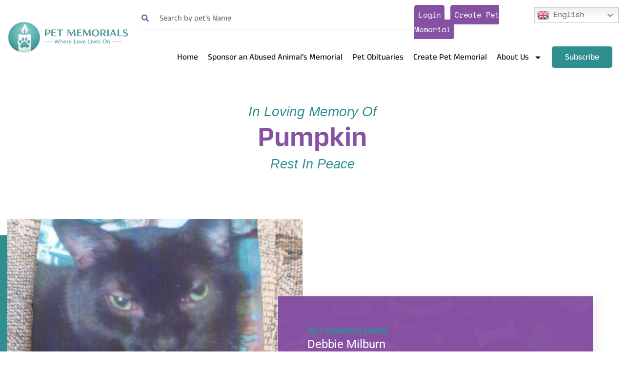

--- FILE ---
content_type: text/html; charset=UTF-8
request_url: https://pet-memorials.org/petmemorials/pumpkin/
body_size: 19918
content:
<!DOCTYPE html>
<html lang="en-US">
<head>
	<meta charset="UTF-8">
	<meta name="viewport" content="width=device-width, initial-scale=1.0, viewport-fit=cover" />		<title>Pumpkin &#8211; Pet Memorials</title>
<meta name='robots' content='max-image-preview:large' />
<link rel='dns-prefetch' href='//static.addtoany.com' />
<link rel="alternate" type="application/rss+xml" title="Pet Memorials &raquo; Feed" href="https://pet-memorials.org/feed/" />
<link rel="alternate" type="application/rss+xml" title="Pet Memorials &raquo; Comments Feed" href="https://pet-memorials.org/comments/feed/" />
<link rel="alternate" type="application/rss+xml" title="Pet Memorials &raquo; Pumpkin Comments Feed" href="https://pet-memorials.org/petmemorials/pumpkin/feed/" />
<link rel="alternate" title="oEmbed (JSON)" type="application/json+oembed" href="https://pet-memorials.org/wp-json/oembed/1.0/embed?url=https%3A%2F%2Fpet-memorials.org%2Fpetmemorials%2Fpumpkin%2F" />
<link rel="alternate" title="oEmbed (XML)" type="text/xml+oembed" href="https://pet-memorials.org/wp-json/oembed/1.0/embed?url=https%3A%2F%2Fpet-memorials.org%2Fpetmemorials%2Fpumpkin%2F&#038;format=xml" />
<style id='wp-img-auto-sizes-contain-inline-css'>
img:is([sizes=auto i],[sizes^="auto," i]){contain-intrinsic-size:3000px 1500px}
/*# sourceURL=wp-img-auto-sizes-contain-inline-css */
</style>
<style id='wp-emoji-styles-inline-css'>

	img.wp-smiley, img.emoji {
		display: inline !important;
		border: none !important;
		box-shadow: none !important;
		height: 1em !important;
		width: 1em !important;
		margin: 0 0.07em !important;
		vertical-align: -0.1em !important;
		background: none !important;
		padding: 0 !important;
	}
/*# sourceURL=wp-emoji-styles-inline-css */
</style>
<link rel='stylesheet' id='wp-block-library-css' href='https://pet-memorials.org/wp-includes/css/dist/block-library/style.min.css?ver=6.9' media='all' />
<style id='wp-block-archives-inline-css'>
.wp-block-archives{box-sizing:border-box}.wp-block-archives-dropdown label{display:block}
/*# sourceURL=https://pet-memorials.org/wp-includes/blocks/archives/style.min.css */
</style>
<style id='wp-block-categories-inline-css'>
.wp-block-categories{box-sizing:border-box}.wp-block-categories.alignleft{margin-right:2em}.wp-block-categories.alignright{margin-left:2em}.wp-block-categories.wp-block-categories-dropdown.aligncenter{text-align:center}.wp-block-categories .wp-block-categories__label{display:block;width:100%}
/*# sourceURL=https://pet-memorials.org/wp-includes/blocks/categories/style.min.css */
</style>
<style id='wp-block-heading-inline-css'>
h1:where(.wp-block-heading).has-background,h2:where(.wp-block-heading).has-background,h3:where(.wp-block-heading).has-background,h4:where(.wp-block-heading).has-background,h5:where(.wp-block-heading).has-background,h6:where(.wp-block-heading).has-background{padding:1.25em 2.375em}h1.has-text-align-left[style*=writing-mode]:where([style*=vertical-lr]),h1.has-text-align-right[style*=writing-mode]:where([style*=vertical-rl]),h2.has-text-align-left[style*=writing-mode]:where([style*=vertical-lr]),h2.has-text-align-right[style*=writing-mode]:where([style*=vertical-rl]),h3.has-text-align-left[style*=writing-mode]:where([style*=vertical-lr]),h3.has-text-align-right[style*=writing-mode]:where([style*=vertical-rl]),h4.has-text-align-left[style*=writing-mode]:where([style*=vertical-lr]),h4.has-text-align-right[style*=writing-mode]:where([style*=vertical-rl]),h5.has-text-align-left[style*=writing-mode]:where([style*=vertical-lr]),h5.has-text-align-right[style*=writing-mode]:where([style*=vertical-rl]),h6.has-text-align-left[style*=writing-mode]:where([style*=vertical-lr]),h6.has-text-align-right[style*=writing-mode]:where([style*=vertical-rl]){rotate:180deg}
/*# sourceURL=https://pet-memorials.org/wp-includes/blocks/heading/style.min.css */
</style>
<style id='wp-block-latest-comments-inline-css'>
ol.wp-block-latest-comments{box-sizing:border-box;margin-left:0}:where(.wp-block-latest-comments:not([style*=line-height] .wp-block-latest-comments__comment)){line-height:1.1}:where(.wp-block-latest-comments:not([style*=line-height] .wp-block-latest-comments__comment-excerpt p)){line-height:1.8}.has-dates :where(.wp-block-latest-comments:not([style*=line-height])),.has-excerpts :where(.wp-block-latest-comments:not([style*=line-height])){line-height:1.5}.wp-block-latest-comments .wp-block-latest-comments{padding-left:0}.wp-block-latest-comments__comment{list-style:none;margin-bottom:1em}.has-avatars .wp-block-latest-comments__comment{list-style:none;min-height:2.25em}.has-avatars .wp-block-latest-comments__comment .wp-block-latest-comments__comment-excerpt,.has-avatars .wp-block-latest-comments__comment .wp-block-latest-comments__comment-meta{margin-left:3.25em}.wp-block-latest-comments__comment-excerpt p{font-size:.875em;margin:.36em 0 1.4em}.wp-block-latest-comments__comment-date{display:block;font-size:.75em}.wp-block-latest-comments .avatar,.wp-block-latest-comments__comment-avatar{border-radius:1.5em;display:block;float:left;height:2.5em;margin-right:.75em;width:2.5em}.wp-block-latest-comments[class*=-font-size] a,.wp-block-latest-comments[style*=font-size] a{font-size:inherit}
/*# sourceURL=https://pet-memorials.org/wp-includes/blocks/latest-comments/style.min.css */
</style>
<style id='wp-block-latest-posts-inline-css'>
.wp-block-latest-posts{box-sizing:border-box}.wp-block-latest-posts.alignleft{margin-right:2em}.wp-block-latest-posts.alignright{margin-left:2em}.wp-block-latest-posts.wp-block-latest-posts__list{list-style:none}.wp-block-latest-posts.wp-block-latest-posts__list li{clear:both;overflow-wrap:break-word}.wp-block-latest-posts.is-grid{display:flex;flex-wrap:wrap}.wp-block-latest-posts.is-grid li{margin:0 1.25em 1.25em 0;width:100%}@media (min-width:600px){.wp-block-latest-posts.columns-2 li{width:calc(50% - .625em)}.wp-block-latest-posts.columns-2 li:nth-child(2n){margin-right:0}.wp-block-latest-posts.columns-3 li{width:calc(33.33333% - .83333em)}.wp-block-latest-posts.columns-3 li:nth-child(3n){margin-right:0}.wp-block-latest-posts.columns-4 li{width:calc(25% - .9375em)}.wp-block-latest-posts.columns-4 li:nth-child(4n){margin-right:0}.wp-block-latest-posts.columns-5 li{width:calc(20% - 1em)}.wp-block-latest-posts.columns-5 li:nth-child(5n){margin-right:0}.wp-block-latest-posts.columns-6 li{width:calc(16.66667% - 1.04167em)}.wp-block-latest-posts.columns-6 li:nth-child(6n){margin-right:0}}:root :where(.wp-block-latest-posts.is-grid){padding:0}:root :where(.wp-block-latest-posts.wp-block-latest-posts__list){padding-left:0}.wp-block-latest-posts__post-author,.wp-block-latest-posts__post-date{display:block;font-size:.8125em}.wp-block-latest-posts__post-excerpt,.wp-block-latest-posts__post-full-content{margin-bottom:1em;margin-top:.5em}.wp-block-latest-posts__featured-image a{display:inline-block}.wp-block-latest-posts__featured-image img{height:auto;max-width:100%;width:auto}.wp-block-latest-posts__featured-image.alignleft{float:left;margin-right:1em}.wp-block-latest-posts__featured-image.alignright{float:right;margin-left:1em}.wp-block-latest-posts__featured-image.aligncenter{margin-bottom:1em;text-align:center}
/*# sourceURL=https://pet-memorials.org/wp-includes/blocks/latest-posts/style.min.css */
</style>
<style id='wp-block-search-inline-css'>
.wp-block-search__button{margin-left:10px;word-break:normal}.wp-block-search__button.has-icon{line-height:0}.wp-block-search__button svg{height:1.25em;min-height:24px;min-width:24px;width:1.25em;fill:currentColor;vertical-align:text-bottom}:where(.wp-block-search__button){border:1px solid #ccc;padding:6px 10px}.wp-block-search__inside-wrapper{display:flex;flex:auto;flex-wrap:nowrap;max-width:100%}.wp-block-search__label{width:100%}.wp-block-search.wp-block-search__button-only .wp-block-search__button{box-sizing:border-box;display:flex;flex-shrink:0;justify-content:center;margin-left:0;max-width:100%}.wp-block-search.wp-block-search__button-only .wp-block-search__inside-wrapper{min-width:0!important;transition-property:width}.wp-block-search.wp-block-search__button-only .wp-block-search__input{flex-basis:100%;transition-duration:.3s}.wp-block-search.wp-block-search__button-only.wp-block-search__searchfield-hidden,.wp-block-search.wp-block-search__button-only.wp-block-search__searchfield-hidden .wp-block-search__inside-wrapper{overflow:hidden}.wp-block-search.wp-block-search__button-only.wp-block-search__searchfield-hidden .wp-block-search__input{border-left-width:0!important;border-right-width:0!important;flex-basis:0;flex-grow:0;margin:0;min-width:0!important;padding-left:0!important;padding-right:0!important;width:0!important}:where(.wp-block-search__input){appearance:none;border:1px solid #949494;flex-grow:1;font-family:inherit;font-size:inherit;font-style:inherit;font-weight:inherit;letter-spacing:inherit;line-height:inherit;margin-left:0;margin-right:0;min-width:3rem;padding:8px;text-decoration:unset!important;text-transform:inherit}:where(.wp-block-search__button-inside .wp-block-search__inside-wrapper){background-color:#fff;border:1px solid #949494;box-sizing:border-box;padding:4px}:where(.wp-block-search__button-inside .wp-block-search__inside-wrapper) .wp-block-search__input{border:none;border-radius:0;padding:0 4px}:where(.wp-block-search__button-inside .wp-block-search__inside-wrapper) .wp-block-search__input:focus{outline:none}:where(.wp-block-search__button-inside .wp-block-search__inside-wrapper) :where(.wp-block-search__button){padding:4px 8px}.wp-block-search.aligncenter .wp-block-search__inside-wrapper{margin:auto}.wp-block[data-align=right] .wp-block-search.wp-block-search__button-only .wp-block-search__inside-wrapper{float:right}
/*# sourceURL=https://pet-memorials.org/wp-includes/blocks/search/style.min.css */
</style>
<style id='wp-block-search-theme-inline-css'>
.wp-block-search .wp-block-search__label{font-weight:700}.wp-block-search__button{border:1px solid #ccc;padding:.375em .625em}
/*# sourceURL=https://pet-memorials.org/wp-includes/blocks/search/theme.min.css */
</style>
<style id='wp-block-group-inline-css'>
.wp-block-group{box-sizing:border-box}:where(.wp-block-group.wp-block-group-is-layout-constrained){position:relative}
/*# sourceURL=https://pet-memorials.org/wp-includes/blocks/group/style.min.css */
</style>
<style id='wp-block-group-theme-inline-css'>
:where(.wp-block-group.has-background){padding:1.25em 2.375em}
/*# sourceURL=https://pet-memorials.org/wp-includes/blocks/group/theme.min.css */
</style>

<style id='classic-theme-styles-inline-css'>
/*! This file is auto-generated */
.wp-block-button__link{color:#fff;background-color:#32373c;border-radius:9999px;box-shadow:none;text-decoration:none;padding:calc(.667em + 2px) calc(1.333em + 2px);font-size:1.125em}.wp-block-file__button{background:#32373c;color:#fff;text-decoration:none}
/*# sourceURL=/wp-includes/css/classic-themes.min.css */
</style>
<link rel='stylesheet' id='twenty-twenty-one-custom-color-overrides-css' href='https://pet-memorials.org/wp-content/themes/pet-memorials/assets/css/custom-color-overrides.css?ver=2.5.1749815768' media='all' />
<link rel='stylesheet' id='twenty-twenty-one-style-css' href='https://pet-memorials.org/wp-content/themes/pet-memorials/style.css?ver=2.5.1749815768' media='all' />
<link rel='stylesheet' id='twenty-twenty-one-print-style-css' href='https://pet-memorials.org/wp-content/themes/pet-memorials/assets/css/print.css?ver=2.5.1749815768' media='print' />
<link rel='stylesheet' id='chld_thm_cfg_child-css' href='https://pet-memorials.org/wp-content/themes/pet-memorials-child/style.css?ver=2.5.1749815768' media='all' />
<link rel='stylesheet' id='elementor-frontend-css' href='https://pet-memorials.org/wp-content/plugins/elementor/assets/css/frontend.min.css?ver=3.30.0' media='all' />
<link rel='stylesheet' id='widget-image-css' href='https://pet-memorials.org/wp-content/plugins/elementor/assets/css/widget-image.min.css?ver=3.30.0' media='all' />
<link rel='stylesheet' id='widget-search-css' href='https://pet-memorials.org/wp-content/plugins/elementor-pro/assets/css/widget-search.min.css?ver=3.29.2' media='all' />
<link rel='stylesheet' id='widget-nav-menu-css' href='https://pet-memorials.org/wp-content/plugins/elementor-pro/assets/css/widget-nav-menu.min.css?ver=3.29.2' media='all' />
<link rel='stylesheet' id='widget-social-icons-css' href='https://pet-memorials.org/wp-content/plugins/elementor/assets/css/widget-social-icons.min.css?ver=3.30.0' media='all' />
<link rel='stylesheet' id='e-apple-webkit-css' href='https://pet-memorials.org/wp-content/plugins/elementor/assets/css/conditionals/apple-webkit.min.css?ver=3.30.0' media='all' />
<link rel='stylesheet' id='widget-heading-css' href='https://pet-memorials.org/wp-content/plugins/elementor/assets/css/widget-heading.min.css?ver=3.30.0' media='all' />
<link rel='stylesheet' id='widget-form-css' href='https://pet-memorials.org/wp-content/plugins/elementor-pro/assets/css/widget-form.min.css?ver=3.29.2' media='all' />
<link rel='stylesheet' id='elementor-post-12-css' href='https://pet-memorials.org/wp-content/uploads/elementor/css/post-12.css?ver=1765526561' media='all' />
<link rel='stylesheet' id='elementor-post-46-css' href='https://pet-memorials.org/wp-content/uploads/elementor/css/post-46.css?ver=1765526560' media='all' />
<link rel='stylesheet' id='elementor-post-394-css' href='https://pet-memorials.org/wp-content/uploads/elementor/css/post-394.css?ver=1767623319' media='all' />
<link rel='stylesheet' id='addtoany-css' href='https://pet-memorials.org/wp-content/plugins/add-to-any/addtoany.min.css?ver=1.16' media='all' />
<link rel='stylesheet' id='sib-front-css-css' href='https://pet-memorials.org/wp-content/plugins/mailin/css/mailin-front.css?ver=6.9' media='all' />
<link rel='stylesheet' id='elementor-gf-local-spacemono-css' href='https://pet-memorials.org/wp-content/uploads/elementor/google-fonts/css/spacemono.css?ver=1751708715' media='all' />
<link rel='stylesheet' id='elementor-gf-local-robotoslab-css' href='https://pet-memorials.org/wp-content/uploads/elementor/google-fonts/css/robotoslab.css?ver=1751708718' media='all' />
<link rel='stylesheet' id='elementor-gf-local-roboto-css' href='https://pet-memorials.org/wp-content/uploads/elementor/google-fonts/css/roboto.css?ver=1751708725' media='all' />
<link rel='stylesheet' id='elementor-gf-local-poppins-css' href='https://pet-memorials.org/wp-content/uploads/elementor/google-fonts/css/poppins.css?ver=1751708729' media='all' />
<link rel='stylesheet' id='elementor-gf-local-anekmalayalam-css' href='https://pet-memorials.org/wp-content/uploads/elementor/google-fonts/css/anekmalayalam.css?ver=1751708730' media='all' />
<script id="addtoany-core-js-before">
window.a2a_config=window.a2a_config||{};a2a_config.callbacks=[];a2a_config.overlays=[];a2a_config.templates={};

//# sourceURL=addtoany-core-js-before
</script>
<script defer src="https://static.addtoany.com/menu/page.js" id="addtoany-core-js"></script>
<script src="https://pet-memorials.org/wp-includes/js/jquery/jquery.min.js?ver=3.7.1" id="jquery-core-js"></script>
<script src="https://pet-memorials.org/wp-includes/js/jquery/jquery-migrate.min.js?ver=3.4.1" id="jquery-migrate-js"></script>
<script id="jquery-js-after">
jQuery(document).ready(function($) {
            $('.pet_categorie').on('click', '.load-more-pets', function(e) {
                e.preventDefault();

                var button = $(this);
                var page = button.data('page');
                var type = button.data('type');
                var tab = button.data('tab');

                $.ajax({
                    url: 'https://pet-memorials.org/wp-admin/admin-ajax.php',
                    type: 'POST',
                    data: {
                        action: 'load_more_pets',
                        page: page,
                        type: type,
                        tab: tab
                    },
                    beforeSend: function() {
                        button.text('Loading...');
                    },
                    success: function(data) {
                        if (data != 0) {
                            $('#posts-' + tab).append(data);
                            button.data('page', page + 1);
                            button.text('Load More Pets');
                        } else {
                            button.remove();
                        }
                    }
                });
            });
        });
    
//# sourceURL=jquery-js-after
</script>
<script defer src="https://pet-memorials.org/wp-content/plugins/add-to-any/addtoany.min.js?ver=1.1" id="addtoany-jquery-js"></script>
<script id="sib-front-js-js-extra">
var sibErrMsg = {"invalidMail":"Please fill out valid email address","requiredField":"Please fill out required fields","invalidDateFormat":"Please fill out valid date format","invalidSMSFormat":"Please fill out valid phone number"};
var ajax_sib_front_object = {"ajax_url":"https://pet-memorials.org/wp-admin/admin-ajax.php","ajax_nonce":"9931f843a0","flag_url":"https://pet-memorials.org/wp-content/plugins/mailin/img/flags/"};
//# sourceURL=sib-front-js-js-extra
</script>
<script src="https://pet-memorials.org/wp-content/plugins/mailin/js/mailin-front.js?ver=1751862956" id="sib-front-js-js"></script>
<link rel="https://api.w.org/" href="https://pet-memorials.org/wp-json/" /><link rel="EditURI" type="application/rsd+xml" title="RSD" href="https://pet-memorials.org/xmlrpc.php?rsd" />
<meta name="generator" content="WordPress 6.9" />
<link rel="canonical" href="https://pet-memorials.org/petmemorials/pumpkin/" />
<link rel='shortlink' href='https://pet-memorials.org/?p=111449' />
<meta property="fb:app_id" content=""/><meta property="og:image" content="https://pet-memorials.org/wp-content/uploads/2025/07/download-1.png" />
<meta property="og:title" content="Pumpkin" />
<meta property="og:url" content="https://pet-memorials.org/petmemorials/pumpkin/" />
<meta property="og:description" content="Facebook Comments Box" />
<meta name="generator" content="Elementor 3.30.0; features: e_font_icon_svg, additional_custom_breakpoints, e_element_cache; settings: css_print_method-external, google_font-enabled, font_display-swap">
<script type="text/javascript" src="https://cdn.by.wonderpush.com/sdk/1.1/wonderpush-loader.min.js" async></script>
<script type="text/javascript">
  window.WonderPush = window.WonderPush || [];
  window.WonderPush.push(['init', {"customDomain":"https:\/\/pet-memorials.org\/wp-content\/plugins\/mailin\/","serviceWorkerUrl":"wonderpush-worker-loader.min.js?webKey=cbe312aedbc628e4340e82012186585f378de7ce2518d4b67cd5ebac7390d049","frameUrl":"wonderpush.min.html","webKey":"cbe312aedbc628e4340e82012186585f378de7ce2518d4b67cd5ebac7390d049"}]);
</script>			<style>
				.e-con.e-parent:nth-of-type(n+4):not(.e-lazyloaded):not(.e-no-lazyload),
				.e-con.e-parent:nth-of-type(n+4):not(.e-lazyloaded):not(.e-no-lazyload) * {
					background-image: none !important;
				}
				@media screen and (max-height: 1024px) {
					.e-con.e-parent:nth-of-type(n+3):not(.e-lazyloaded):not(.e-no-lazyload),
					.e-con.e-parent:nth-of-type(n+3):not(.e-lazyloaded):not(.e-no-lazyload) * {
						background-image: none !important;
					}
				}
				@media screen and (max-height: 640px) {
					.e-con.e-parent:nth-of-type(n+2):not(.e-lazyloaded):not(.e-no-lazyload),
					.e-con.e-parent:nth-of-type(n+2):not(.e-lazyloaded):not(.e-no-lazyload) * {
						background-image: none !important;
					}
				}
			</style>
			<link rel="icon" href="https://pet-memorials.org/wp-content/uploads/2026/01/Untitled-51-150x150.png" sizes="32x32" />
<link rel="icon" href="https://pet-memorials.org/wp-content/uploads/2026/01/Untitled-51.png" sizes="192x192" />
<link rel="apple-touch-icon" href="https://pet-memorials.org/wp-content/uploads/2026/01/Untitled-51.png" />
<meta name="msapplication-TileImage" content="https://pet-memorials.org/wp-content/uploads/2026/01/Untitled-51.png" />
		<style id="wp-custom-css">
			#form-field-field_own_memorial_text {
    display: none;
}


.post-thumbnail, .entry-content .wp-audio-shortcode, .entry-content > *:not(.alignwide):not(.alignfull):not(.alignleft):not(.alignright):not(.wp-block-separator), *[class*=inner-container] > *:not(.entry-content):not(.alignwide):not(.alignfull):not(.alignleft):not(.alignright):not(.wp-block-separator), .default-max-width {
    max-width: 100%;
    margin-left: auto;
    margin-right: auto;
}
.entry-content {
    margin-top: 0;
}

.e-con-inner {
    max-width: 1280px !important;
    padding: 0 15px !important;
}
body {
    background: #fff !important;
}
h1,h2,h3,h4,h5,h6{
	    font-family: "Anek Malayalam", Sans-serif !important;
}
.elementor-location-header  .e-con-inner {
    max-width: 1440px !important;
}

.main-header-meun ul li a {
    padding-left: 0 !important;
    padding-right: 0 !important;
    margin-left: 10px !important;
    margin-right: 10px !important;
}
.main-header-meun ul .current-menu-item a::after {
    width: 100% !important;
}
.elementor-widget-nav-menu .elementor-nav-menu--main:not(.e--pointer-framed) .elementor-item:before, .elementor-widget-nav-menu .elementor-nav-menu--main:not(.e--pointer-framed) .elementor-item:after {
    background-color: #2F8F8F;
    height: 2px;
    opacity: 1 !important;
    width: 0px;
    transition: all 0.8s;
}
.elementor-widget-nav-menu .elementor-nav-menu--main:not(.e--pointer-framed) .elementor-item:before, .elementor-widget-nav-menu .elementor-nav-menu--main:not(.e--pointer-framed) .elementor-item:hover:after {
    width: 100% !important;
}
.banner-content {
    position: absolute;
    top: 0;
    left: 0;
    right: 0;
    width: 100%;
    height: 100%;
    z-index: 9;
    display: flex;
    align-items: center;
    justify-content: center;
}
.banner-content > div {
    justify-content: center !important;
}
.banner-ov {
    height: 540px;
	clip-path: polygon(0 0, 100% 0%, 100% 75%, 0% 100%);
}
.banner-ov::after {
    content: "";
    background: linear-gradient(to right, rgb(0 0 0 / 54%) 0%, rgba(0, 0, 0, 0) 100%);
    width: 100%;
    height: 100%;
    position: absolute;
    left: 0;
    right: 0;
}
.banner-content h3::after {
    content: "";
    background: #2F8F8F;
    width: 70px;
    height: 2px;
    display: inline-block;
    position: relative;
    top: -7px;
    right: -9px;
}
/* .pet-tabs .e-n-tabs-content {
    flex: 0 0 80%;
    max-width: 80%;
} */
/* .pet-tabs .e-n-tabs {
    flex-direction: row;
} */
/* .pet-tabs .e-n-tabs-heading {
    flex: 0 0 20%;
    max-width: 20%;
    justify-content: flex-start;
    display: block;
    margin-top: 10px;
} */
.pet-tabs .e-n-tabs-heading {
    margin-bottom: 30px;
}
.pet-tabs .e-n-tabs-heading button {
    width: 100%;
    display: block;
}
.pet-tabs .e-n-tabs-heading button {
    width: 100%;
    display: block;
    background: transparent !important;
    padding: 0 !important;
}

.pet-tabs .e-n-tabs-heading button {
    width: 100%;
    display: block;
    background: transparent !important;
    padding: 11px 16px !important;
    border-bottom: 1px solid #f1f1f1;
    border-right: 3px solid transparent;
}
.pet-tabs .e-n-tabs-heading button[aria-selected="true"] {
    color: #5ada86;
    /* border-color: #5ada86; */
    background: #f2fcf6 !important;
}
.pet-tabs .e-n-tabs-heading button span {
    color: #676767;
}
.pet-tabs .e-n-tabs-heading button[aria-selected="true"] span {
    color: #5ada86 !important;
}
.view-per-post article a.elementor-post__thumbnail__link {
    height: 300px !important;
    overflow: hidden;
    margin: 0;
}
.view-per-post article a.elementor-post__thumbnail__link .elementor-post__thumbnail {
    height: 100%;
    padding: 0 !important;
}
.view-per-post article a.elementor-post__thumbnail__link .elementor-post__thumbnail img {
    height: 100% !important;
    object-fit: cover;
    position: initial !important;
}
.view-per-post h3.elementor-post__title {
    margin-bottom: 4px !important;
}
.view-per-post h3.elementor-post__title a {
    font-weight: 600 !important;
    color: #222 !important;
    letter-spacing: -0.5px;
}
.view-per-post .elementor-post__excerpt p {
    font-family: "Poppins", Sans-serif !important;
    color: #444444 !important;
    font-size: 15px !important;
    min-height: 46px;
}
.view-per-post .elementor-post__meta-data {
    display: none;
}
.view-per-post a.elementor-post__read-more {
    color: #8751a3 !important;
    font-size: 13px !important;
    text-decoration: underline;
}
.view-per-post a.elementor-post__read-more {
    background: #8751a3 !important;
    font-size: 12px !important;
    text-decoration: none;
    color: #fff !important;
    padding: 6px 12px 5px 12px;
    border-radius: 2px;
    transition: all 0.5s;
    border: 1px solid #8751a3 !important;
    margin-bottom: 28px !important;
}
.view-per-post a.elementor-post__read-more:hover {
    background: transparent !important;
    color: #8751a3 !important;
}
.create-pet-banner::after {
    content: "";
    background: linear-gradient(to right, #2F8F8F 0%, rgba(30, 87, 153, 0.4) 60%, rgba(30, 87, 153, 0) 100%);
    position: absolute;
    left: 0;
    right: 0;
    top: 0;
    width: 100%;
    height: 100%;
    z-index: 0;
}
.elementor-form-fields-wrapper button.elementor-button {
    background-color: #2F8F8F !important;
}
.create-pet-banner .e-con-inner {
    position: relative;
    z-index: 9;
}
.contact-u-head h3::after {
    content: "";
    background: #8751A3;
    width: 70px;
    height: 2px;
    display: inline-block;
    position: relative;
    top: -7px;
    right: -9px;
}
.form-contacts::before {
    content: "";
    background: url('/wp-content/uploads/2025/07/Untitled-1500-x-1000-px-1900-x-1000-px-9.jpg');
    position: absolute;
    right: -358px;
    z-index: -1;
    color: #fbfefc;
    left: inherit;
    background-repeat: no-repeat;
    background-size: contain;
    top: inherit;
    bottom: -190px;
}
.fotter-lg img {
    height: auto !important;
    width: 272px !important;
}
.newsletter-f form 
 button.elementor-button {
    background: #2F8F8F !important;
}
.elementor-search-form--skin-full_screen .elementor-search-form__container {
    align-items: center;
    background-color: rgb(0 0 0 / 93%);
    bottom: 0;
    height: 100vh;
    left: 0;
    padding: 0 15%;
    position: fixed;
    right: 0;
    top: 0;
    transition: .3s;
    z-index: 9998;
}
input#elementor-search-form-4bbf4b1 {
    font-size: 54px !important;
    font-family: "Anek Malayalam", Sans-serif !important;
    color: #fff;
}

.pet-tabs .elementor-post__thumbnail img {
    width: 100% !important;
    object-fit: cover !important;
    max-width: 100% !important;
}
.min-heading-top h2::after {
    content: "";
    background: #2F8F8F;
    width: 70px;
    height: 2px;
    display: inline-block;
    position: relative;
    top: -7px;
    right: -9px;
}
.form-image-P {
    background: #fff;
    box-shadow: 0px 0px 40px rgb(204 204 204 / 20%);
    padding: 55px 50px;
    border-radius: 5px;
    width: 100%;
    max-width: 1000px;
    margin-left: auto;
    margin-right: auto;
    position: relative;
}
.form-image-P form input, .form-image-P form select {
    background: #FBFEFC !important;
    border-radius: 0px !important;
    border: 1px solid #ccc !important;
    font-family: "Poppins", Sans-serif !important;
    font-weight: 400;
    font-size: 15px !important;
    height: 47px;
	border-radius: 4px;
}
.form-image-P::before {
    content: "";
    background: url(/wp-content/uploads/2025/06/appstore-bg.png);
    position: absolute;
    left: -290px;
    height: 100%;
    width: 299px;
    z-index: -1;
    top: 0;
    background-size: 301px;
	
    background-repeat: no-repeat;
    background-position: bottom left;
}
button#submit_pet_animal_form {
    background-color: #5ADA86;
    font-family: "Space Mono", Sans-serif;
    font-weight: 500;
    color: #ffffff;
    border-radius: 4px;
    padding: 14px 25px 14px 25px;
}
input#form-field-pet_image::after {
    content: "Upload Pet Photo +";
    position: absolute;
    left: 0;
    right: 0;
    top: 0;
    width: calc(100% - 15px);
    background: #fbfefc;
    margin: 0 auto;
    height: 100%;
    padding: 15px;
    border: 1px solid #ccc !important;
    cursor: pointer;
}

.all-single-content-f .elementor-widget-container ul {
    font-family: "Poppins", Sans-serif;
    font-weight: 400;
    list-style: none;
    padding: 0;
    margin: 0;
}
.all-single-content-f .elementor-widget-container ul li {
    font-size: 17px;
    margin-bottom: 10px;
}
.all-single-content-f .elementor-widget-container ul li strong {
    font-weight: 600;
}
.abour-quotes::after {
    content: "";
    background: #8751a3;
    height: 100%;
    right: 0;
    width: 50%;
    position: absolute;
    opacity: 1;
    z-index: 0;
}
.testimonial-sl .swiper-slide {
    background: #fff;
    border: 1px solid #f7f7f7;
    padding: 30px;
}
.testimonial-sl::before {
    content: "";
    background: url(https://pet-memorials.org/wp-content/uploads/2026/01/quote-2.png);
    display: inline-block;
    width: 50px;
    height: 50px;
    background-repeat: no-repeat;
    background-size: 41px;
    position: absolute;
    left: -50px;
    opacity: 0.5;
}
.list-img-t img {
    max-width: 100%;
    height: auto !important;
}

.donation-widget.tabs {
    position: relative;
    max-width: 100% !important;
    min-width: 100% !important;
}
.view-per-post .elementor-post__thumbnail img {
    width: 100% !important;
    max-width: 100% !important;
    transform: none !important;
}
.main-header-meun a.elementor-sub-item {
    font-family: "Space Mono", Sans-serif !important;
    font-size: 16px;
    font-weight: 500 !important;
    letter-spacing: -0.8px;
}
.main-header-meun .elementor-nav-menu ul {
    padding-top: 39px !important;
	 padding-bottom: 20px !important;
}
.sub-menu {
    z-index: 999 !important;
}
.single-petmemorials .elementor-location-single > div:first-child {
    background-image: none !important;
}
html body .search-heders form input#elementor-search-form-4bbf4b1 {
    font-size: 16px !important;
    height: 45px;
    color: #000 !important;
}
html body .search-heders .elementor-search-form__container {
    width: 212px;
    position: relative;
    border-radius: 0px !important;
    height: 45px;
    padding-left: 0;
}
.header-top-right {
    position: relative;
    top: -10px;
}
.max-w-cta {
    width: 100%;
    max-width: 580px;
    margin: 0 auto;
}
.max-w-cta figure.elementor-image-box-img img {
    width: 30px !important;
    position: relative;
    top: -5px;
}
.call-container {
    width: 100%;
    max-width: 990px;
    padding:50px 20px 60px;
    margin-left: auto;
    margin-right: auto;
}
.elementor-search-form__icon {
    opacity: 1 !important;
}
.search-heders .elementor-search-form__container svg {
    fill: #8652a2;
    opacity: 1;
}
.search-heders input:focus, .search-heders input:active{
	outline:none;
	border:none;
}
.in-loving-area {
    width: 100%;
    max-width: 490px;
    margin: 0 auto 0 auto;
    position: relative;
    bottom: -100px;
    z-index: 9;
    box-shadow: 0px 30px 30px #cccccc1f;
    border-radius: 5px;
}
/*  tab*/
/* Pills navigation styling */
.nav-pills {
  display: flex;
  flex-wrap: wrap;
  justify-content: center;
  margin-bottom: 20px;
  list-style: none;
  padding: 0;
}

.nav-pills .nav-link {
  display: inline-block;
  padding: 10px 20px;
  margin: 5px;
  background-color: #e9ecef;
  border-radius: 20px;
  color: #333;
  text-decoration: none;
  cursor: pointer;
  transition: background-color 0.3s ease;
}

.nav-pills .nav-link.active,
.nav-pills .nav-link:focus,
.nav-pills .nav-link:hover {
  background-color: #007bff;
  color: white;
}

/* Tab content */
.tab-content .tab-pane {
  display: none;
}

.tab-content .tab-pane.active,
.tab-content .tab-pane.show {
  display: block;
}
/* tab end */
.pet_categorie .row {
    display: flex;
    flex-wrap: wrap;
    margin: 0 -15px;
}
.pet_categorie .row .col-md-4 {
    flex: 0 0 25%;
    padding: 0 15px;
    max-width: 25%;
}
.pet_categorie .row .col-md-4>img {
    aspect-ratio: 3/4;
    object-fit: cover;
}
.quick-links-footer ul.elementor-nav-menu {
    display: block;
}
.quick-links-footer ul.elementor-nav-menu li a {
    font-family: "Anek Malayalam", Sans-serif !important;
    font-size: 17px;
    font-weight: 500;
    letter-spacing: 0.5px;
    padding-left: 0 !important;
}
.quick-links-footer .elementor-nav-menu--main .elementor-nav-menu ul {
    border-style: solid;
    border-width: 0;
    padding: 0;
    position: initial !important;
    width: 12em;
}
#pills-tab li a {
    width: 100%;
    display: block;
    background: transparent !important;
    padding: 11px 16px !important;
    border-bottom: 1px solid #f1f1f1;
    border-right: 3px solid transparent;
    border-radius: 0px;
    font-family: "Space Mono", Sans-serif;
    font-size: 17px;
    font-weight: 500;
    color: #676767;
    margin: 0;
}
#pills-tab li a.nav-link.active {
    color: #2F8F8F;
/*     border-color: #2F8F8F; */
    background: #2f8f8f30 !important;
}
#pills-tab li {
    margin: 0 5px 28px;
}
div#pills-tabContent .col-md-4 > img {
    height: 300px;
    width: 100%;
    object-fit: cover;
}
.box-pet-name {
    box-shadow: 0 0 10px 0 rgba(0,0,0,.15);
    margin-bottom: 37px;
    padding: 20px;
}
.box-pet-name a {
    background: #8751a3 !important;
    font-size: 12px !important;
    text-decoration: none;
    color: #fff !important;
    padding: 7px 12px 8px 12px;
    border-radius: 2px;
    transition: all 0.5s;
    border: 1px solid #8751a3 !important;
    margin-bottom: 2px !important;
    text-transform: uppercase;
    font-weight: 500;
    display: inline-block;
    margin-top: 10px;
}
.box-pet-name a:hover {
    background: transparent !important;
    color: #8751a3 !important;
}
.box-pet-name p {
    font-family: "Poppins", Sans-serif;
    font-weight: 400;
    font-size: 16px;
} 
.box-pet-name h2 {
    font-weight: 600 !important;
    color: #2F8F8F;
    letter-spacing: -0.5px;
    font-family: "Space Mono", Sans-serif !important;
    font-size: 21px;
    margin-bottom: 9px;
}
.e-con-inner {
    margin-left: auto;
    margin-right: auto;
}
.pets-s-titles h1 {
    font-size: 28px;
    font-weight: 400;
    color: #2F8F8F;
    font-style: italic;
    font-family: "Playfair Display", Sans-serif !important;
}
.pets-s-titles h2{
    font-size: 58px;
    font-weight: 600;
    color: #8652A2;
    font-family: "Anek Malayalam", Sans-serif !important;
}
.pets-s-titles h3{
    font-size: 27px;
    font-weight: 500;
    color:  #2F8F8F;
    font-style: italic;
    font-family: "Playfair Display", Sans-serif !important;
}
.pets-s-titles {
    text-align: center;
}
.pets-single-p {
    padding-top: 60px;
}
.pets-s-titles {
    text-align: center;
    display: block;
    margin-bottom: 95px;
}
.box-pet-name p {
    font-family: "Poppins", Sans-serif;
    font-weight: 400;
    font-size: 17px;
}
.pets-s-row {
    display: flex;
    flex-wrap: wrap;
    margin: 0 -20px;
	 align-items:center;
}
.pets-md-image {
    flex: 0 0 50%;
    max-width: 50%;
    padding: 0 20px;
    position: relative;
}
.pets-md-content{
	  flex: 0 0 50%;
    max-width: 50%;
    padding: 0 20px;
}
.pets-md-image img {
    width: 100%;
}
.pets-md-content {
    flex: 0 0 50%;
    max-width: 50%;
    position: relative;
    left: -70px;
    padding: 60px;
    box-shadow: 10px 0px 20px #cccccc45;
    background-color: #8751A3;
    background-image: url(https://pet-memorials.org/wp-content/uploads/2025/06/u-Home-4-prd-bg.png);
}
.pets-md-content ul {
    list-style: none;
    padding: 0;
}
.pets-md-content ul li {
    padding-bottom: 11px;
    border-bottom: 1px solid #f7f7f71a;
    margin-bottom: 11px;
}
.resp-absolute {
    color: #fff;
}
.pets-md-content ul li p {
    font-size: 24px;
    line-height: 28px;
	color:#fff;
}
.pets-md-content ul li h4 {
    font-size: 19px;
    text-transform: uppercase;
    color: #2F8F8F;
}
.resp-absolute a {
    color: #ffffff;
    font-weight: 600;
    font-size: 18px;
}
.resp-absolute-link a {
    background: #5E366A;
    display: inline-block;
    padding: 12px 30px 10px 30px;
    text-decoration: none;
    color: #2F8F8F;
    font-family: "Space Mono", Sans-serif;
    font-weight: 500;
    font-size: 28px;
    border-radius: 5px;
    transition: all 0.5s;
}
.resp-absolute-link {
    text-align: center;
    padding: 50px 0 70px 0;
}
.box-pets-single {
    padding-bottom: 60px;
}
.resp-absolute-link a:hover {
    transform: scale(1.06);
}
.memo_last-satement {
    background: #2f8f8f2b !important;
    padding: 20px;
    display: flex;
    align-items: center;
    border-radius: 5px;
    margin-bottom: 40px;
    margin-top: 30px;
}
.addtoany_shortcode {
    margin-top: 10px;
}
.memo_last-satement p {
    font-size: 19px;
}
.memo_last-satement h5 {
    font-size: 37px;
    font-weight: 600;
    color: #5e366a;
    letter-spacing: 0;
    border-right: 2px solid #2F8F8F;
    padding-right: 20px;
    margin-right: 20px;
}
.pets-md-image::after {
    content: "";
    width: 92%;
    position: absolute;
    height: calc( 100% - 15px );
    top: 4%;
    border: 22px solid #2F8F8F;
    z-index: -1;
    left: -2px;
}
div#wpdevar_comment_1 {
    padding-bottom: 60px;
}
html body .search-heders form input#elementor-search-form-4bbf4b1::placeholder {
    color: #6b6b6b !important;
    opacity: 1;
}
html body .search-heders .elementor-search-form__container .elementor-search-form__icon {
    padding-left: 0 !important;
}
button.load-more-pets.btn.btn-primary.mt-3 {
    margin: 0 auto;
    display: block;
    background-color: #2F8F8F;
    font-family: "Space Mono", Sans-serif;
    font-size: 18px;
    font-weight: 500;
    border-style: solid;
    border-width: 2px 2px 2px 2px;
    border-color: #2F8F8F;
    border-radius: 5px 5px 5px 5px;
    padding: 11px 25px 11px 25px;
    opacity: 1;
    color: #fff;
    margin-top: 11px;
    transition: all 0.5s;
}
button.load-more-pets.btn.btn-primary.mt-3:hover {
    background: transparent;
    color: #2F8F8F;
}

.gt_selected a {
    font-family: "Space Mono", Sans-serif;
    font-size: 16px;
    font-weight: 500;
    letter-spacing: -1px;
}

.mini-banner {
    background-color: #F2FCF6;
    background-image: url(/wp-content/uploads/2025/06/inner-hero-banner.webp);
    background-position: top right;
    background-repeat: no-repeat;
    min-height: 350px;
    display: flex;
    align-items: center;
}
.container {
    max-width: 1280px !important;
    padding: 0 15px !important;
    width: 100%;
    margin: 0 auto;
}
.mini-banner h2 {
    font-size: 54px;
    font-weight: 600;
    color: #272727;
}
.dashboard.text-center {
    padding: 100px 0;
}
table.table.mytable tr th {
    font-family: "Anek Malayalam", Sans-serif !important;
    text-transform: capitalize;
    font-weight: 600;
    color: #272727;
}
table td, table th, .wp-block-table td, .wp-block-table th {
    border-color: #cccccc80;
}
table.table.mytable tbody td {
    text-align: center;
}
tbody.table_body tr td a, tbody.table_body tr td a .btn {
    background: #8751a3 !important;
    color: #fff !important;
    border-color: transparent !important;
    min-width: 120px;
    display: inline-block;
    border-radius: 6px;
    padding: 4px;
}
form.edit-pet-form {
    background-color: #8751A3;
    background-image: url(https://pet-memorials.org/wp-content/uploads/2025/06/u-Home-4-prd-bg.png);
    padding: 55px 50px;
    border-radius: 5px;
}

.form-row .form-col-100 {
    flex: 0 0 100%;
    max-width: 100%;
	 padding: 0 10px;
    margin-bottom: 15px;
}
.form-row {
    display: flex;
    flex-wrap: wrap;
    margin: 0 -10px;
}
.form-row  input,
.login.container form input{
    width: 100%;
    border-color: transparent;
    font-size: 15px;
    font-weight: 500;
}
.form-row  label,
.login.container form label{
    color: #fff;
    font-family: "Anek Malayalam", Sans-serif;
    font-size: 17px;
    font-weight: 500;
}
.form-row .form-col-50 {
    flex: 0 0 50%;
    max-width: 50%;
    padding: 0 10px;
    margin-bottom: 15px;
}
.step_1.edit {
    padding: 100px 0;
}
.form-row .form-col-50 input[type="file"] {
    width: auto;
    color: #fff;
}
form.edit-pet-form button.btn,
.login.container form .btn,
.singup_new .form-row .form-col-100 button,
.container.forget_form button.btn.btn-warning{
    background-color: #2F8F8F !important;
    font-family: "Space Mono", Sans-serif !important;
    font-weight: 500;
    color: #ffffff !important;
    border-radius: 4px;
    padding: 14px 25px 14px 25px;
    width: 100%;
    border-color: transparent !important;
}
.back_memo.text-center.mt-3 {
    text-align: center;
    margin-top: 10px;
}
.back_memo.text-center.mt-3 a{
    color: #fff !important;
}
.login.container {
    text-align: center;
    margin: 80px auto;
}
.login.container form {
    background-color: #8751A3;
    background-image: url(https://pet-memorials.org/wp-content/uploads/2025/06/u-Home-4-prd-bg.png);
    padding: 55px 50px;
    border-radius: 5px;
    display: inline-block;
    max-width: 500px;
    width: 100%;
    margin-top: 20px;
}
.login.container form label {
    text-align: left;
    width: 100%;
    display: inline-block;
}
.forget_btn a, .forget_btn {
    color: #fff;
    margin-top: 10px;
    display: inline-block;
}
.container.singup_new h2,
.login h2{
    font-size: 50px;
    font-weight: 600;
    color: #111111;
    text-align: center;
}
form.form-row{
    background-color: #8751A3;
    background-image: url(https://pet-memorials.org/wp-content/uploads/2025/06/u-Home-4-prd-bg.png);
    padding: 55px 50px;
    border-radius: 5px;
    max-width: 700px;
    width: 100%;
    margin: 20px auto;
}
.singup_new .form-row .form-col-100 button {
    margin-top: 15px;
}
.container.singup_new form>a {
    color: #fff;
    margin: 0 auto;
}
.container.singup_new {
    margin-top: 80px;
    margin-bottom: 80px;
}
.container.forget_form p {
    font-family: "Anek Malayalam", Sans-serif;
    font-size: 17px;
    font-weight: 500;
}
.container.forget_form label {
    font-family: "Anek Malayalam", Sans-serif;
    font-size: 17px;
    font-weight: 500;
    margin-top: 10px;
    display: inline-block;
    margin-bottom: 5px;
}
.container.forget_form input {
    width: 100%;
    border-color: transparent;
    font-size: 15px;
    font-weight: 500;
    max-width: 350px;
}
.container.forget_form button.btn.btn-warning {
    max-width: 230px;
    padding: 10px;
}

.mini-banner-only-title h2 {
    font-size: 54px;
    font-weight: 600;
    color: #272727;
    text-align: center;
}
.mini-banner-only-title {
    padding: 60px 0px;
}

.forget-p {
    width: 100%;
    max-width: 580px;
    margin: 15px auto 0 auto;
    border: 1px solid #8751a3;
    padding: 40px 50px 50px 50px;
    border-radius: 11px;
}
.forget-p form label {
    font-size: 16px !important;
    text-transform: uppercase;
    font-weight: 600 !important;
}
.d-flex-forget {
    display: flex;
}
.d-flex-forget input {
    border: 1px solid #a1a1a1 !important;
    border-radius: 5px;
    padding: 0 20px;
}
.container.forget_form button.btn.btn-warning {
    max-width: 200px;
    padding: 10px;
}
.container.forget_form p {
    font-family: "Anek Malayalam", Sans-serif;
    font-size: 17px;
    font-weight: 500;
    text-align: center;
    line-height: 24px;
    margin-bottom: 27px;
}
.container.forget_form button.btn.btn-warning {
    max-width: 170px;
    padding: 10px;
    letter-spacing: -1px;
}
.login.container form input, .page-template-page-signup form.form-row input {
    border: 1px solid #ccc;
    border-radius: 6px;
    padding: 11px 16px;
}
.login.container form label, .page-template-page-signup form.form-row label {
    color: #222;
}
.login.container form, .page-template-page-signup form.form-row {
    background-color: transparent;
    background-image: none !important;
    padding: 55px 50px;
    border: 1px solid #8751A3;
}
.forget_btn a {
    color: #222;
}
.container.singup_new form>a {
    color: #222;
    margin: 0 auto;
}
.page-template-templates.page-template-page-edit_pet_memorials .dashboard.text-center {
    padding-top: 10px;
}
.step_1.edit {
    padding: 0px 0 100px;
}
.step_1.edit form label, .back_memo.text-center.mt-3 a {
    color: #222 !important;
}
form.edit-pet-form {
    border: 1px solid #8751a3;
    background: none !important;
}
form.edit-pet-form .form-row input {
    border: 1px solid #ccc;
    border-radius: 6px;
    padding: 11px 16px;
}
form#adding_pet_memorial input, form#adding_pet_memorial select, form#adding_pet_memorial input::placeholder, form#adding_pet_memorial select::placeholder {
    color: #000 !important;
    opacity: 1;
}
.search-heders .e-search-input-wrapper input {
    background-color: #8652A200;
    border-color: #8751A3 !important;
    border-width: 0px 0px 1px 0px;
    padding-top: 0 !IMPORTANT;
    padding-bottom: 0 !important;
    height: 45px !important;
    min-height: 45px !IMPORTANT;
    font-size: 16px !important;
    color: #000 !important;
    font-family: "Anek Malayalam", Sans-serif !important;
}
.search-heders .e-search-input-wrapper input:focus {
    border-bottom: 1px solid #8751a3 !important;
}

.search-heders label.e-search-label svg {
    width: 15px !important;
    height: 15px !important;
    left: 0 !important;
    top: 22px !important;
}
.search-heders label.e-search-label svg path {
    fill: #8751a3;
}
.input-group.mb-3 {
    position: relative;
}
span#togglePassword svg,
input#confirm_password + span svg{
    max-width: 20px;
    height: 20px;
    position: absolute;
    top: 16px;
    right: 15px;
}
input#password[type="text"] + span svg,
input#confirm_password[type="text"] + span svg{
    opacity: 0.5;
}
.input-group {
    position: relative;
}


.scroll-to-top-btn {
    display: none;
}
.scroll-to-top-btn a {
    position: fixed;
    bottom: 30px;
    right: 30px;
    z-index: 999;
    background-color: #8751a3 !important;
    color: #fff;
    border-radius: 50% !important;
    padding: 12px 16px !important;
    box-shadow: 0 4px 8px rgba(0,0,0,0.3);
    transition: all 0.3s ease-in-out;
    z-index: 77777;
    width: 40px;
    height: 40px;
    display: flex;
    align-items: center;
    justify-content: center;
}
.scroll-to-top-btn:hover {
    background-color: #333;
}
.scroll-to-top-btn a.elementor-button svg path {
    fill: #fff;
}
.scroll-to-top-btn a.elementor-button svg {
    transform: rotate(90deg);
}
nav ul li.subscribe-btn a {
    background-color: #2F8F8F;
    font-family: "Space Mono", Sans-serif;
    font-size: 18px;
    font-weight: 500;
    border-style: solid;
    border-width: 2px 2px 2px 2px;
    border-color: #2F8F8F;
    border-radius: 5px 5px 5px 5px;
    padding: 10px 25px 10px 25px !important;
    color: #fff !IMPORTANT;
}
div[data-elementor-type="footer"]  li.subscribe-btn {
    display: none;
}
.fb-comments:after {
    content: "";
    position: absolute;
    width: 100%;
    height: 26px;
    left: 0;
    bottom: 0;
    background: #fff;
    max-width: 300px;
}
@media only screen and (max-width: 767px){
.pet-memorials-logo img {
    max-width: 210px !important;
}	
.pet-memorials-menu a.elementor-item {
    margin: 0 !important;
    padding: 16px 20px !important;
}	
.form-contacts::before {
    right: 0;
    background-size: 180px;
    bottom: -510px;
}	
.banner-ov video.elementor-video {
    height: 60vh;
}	
.banner-ov {
    height: 60vh;
}	
.banner-content {
    width: 100%;
    height: 100%;
}	
.pet-tabs .e-n-tabs-heading {
    flex: 0 0 100%;
    max-width: 100%;
    justify-content: center;
    display: flex;
    margin-top: 10px;
}	
.pet-tabs .e-n-tabs {
    display: block !important;
}	
.pet-tabs .e-n-tabs-heading button {
    margin-bottom: 0 !important;
}	
.view-pet-obituaries-section .pet-tabs .e-con-inner {
    padding: 0 !important;
}	
.form-image-P {
    padding: 30px 15px;
}	
.form-image-P::before {
    left: 0;
    width: 299px;
    background-size: 180px;
    bottom: -180px;
    top: auto;
}
.testimonial-sl::before {
    left: 0px;
    top: -40px;
}
	
.page-id-33 h4 {
    padding-top: 20px;
}	
.hospital-obituaries-search button.e-search-submit {
    position: absolute;
    top: 11px;
    right: 0;
}	
	
	.pets-md-image {
    flex: 0 0 1000%;
    max-width: 100%;
    padding: 0 20px;
    position: relative;
}
	.pets-md-content {
    flex: 0 0 100%;
    max-width: 100%;
    left: 0;
    padding: 20px;
}
	.pets-md-content ul li p {
    font-size: 18px;
}
	.pets-md-content {
    margin-top: 50px;
}
	.pets-md-image::after {
 
    width: 86%;
    top: 8%;
    left: 0%;
}
	.memo_last-satement {
    flex-wrap: wrap;
    justify-content: center;
    text-align: center;
}
	.memo_last-satement h5 {
    border-right: none;
    padding-right: 0;
    margin-right: 0;
}
	
	.pets-s-titles h1,
	.pets-s-titles h3{
    font-size: 22px;
}
	.pets-s-titles h2 {
    font-size: 30px;
    margin-bottom: 10px;
}
.pets-s-titles {
    margin-bottom: 45px;
}
	.resp-absolute-link a {
    font-size: 14px;
}
	.pets-md-image {
    max-width: 90%;
    margin: 0 auto;
}
	.box-pets-single {
    padding-bottom: 20px;
}
	
	
}




a.link {
    font-family: "Space Mono", Sans-serif;
    font-size: 16px;
    font-weight: 500;
    letter-spacing: -0.8px;
    border-radius: 5px 5px 5px 5px;
    padding: 5px 2px 5px 2px;
    color: #fff;
}



.pet-memorial-btn,
.login-btn{
    background: #8751a3;
    font-family: "Space Mono", Sans-serif;
    font-size: 16px;
    font-weight: 500;
    letter-spacing: -0.8px;
    border-radius: 5px 5px 5px 5px;
    padding: 8px;
    color: #fff;
}
a.login-btn {
    margin-right:7px;
}



















@media screen and (max-width: 767px) {
.pet-memorials-menu {
    position: absolute;
    right: 20px;
    margin: 0;
}
.pet-memorials-menu .elementor-menu-toggle {
    margin: 0 0 0 auto !important;
}
.max-w-cta .elementor-image-box-wrapper {
    display: flex;
    column-gap: 20px;
    align-items: flex-start;
}
.pet_categorie .row .col-md-4 {
    flex: 0 0 100% !important;
    padding: 0 0px;
    max-width: 100% !important;
}
.nav-pills {
    display: flex;
    flex-wrap: nowrap;
    justify-content: flex-start;
    margin-bottom: 20px;
    list-style: none;
    padding: 0;
    overflow-x: auto;
    width: 100%;
}
.donor section[role=region] {
    padding: 24px 15px 34px 15px !important;
}	
.abour-quotes::after {
    opacity: 0;
    visibility: hidden;
}	
.testimonial-sl .swiper-slide {
    background: #f7f7f7;
    border: 1px solid #f7f7f7;
    padding: 30px;
    margin: 0 !important;
}	
.testimonial-sl .swiper-backface-hidden {
    width: 100% !important;
    margin: 0 !important;
}	
.page-id-44 .hospital-obituaries-search button.e-search-submit {
    position: absolute;
    top: 1px;
    right: 1px;
}		
	
	
	
	
	
	
	
	
	
	
	

}




@media screen and (max-width: 991px) {
.pet_categorie .row .col-md-4 {
    flex: 0 0 33.33%;
    padding: 0 15px;
    max-width: 33.33%;
}
.pet-memorials-menu .elementor-menu-toggle {
    margin: 0 0 0 auto !important;
}	
.pet-memorials-menu ul#menu-2-eab9534 {
    padding: 0 15px 20px;
}	
.form-contacts::before {
    right: 0;
    bottom: 0;
}	
.fotter-lg img {
    height: auto !important;
    width: 100% !important;
}	
	
section.donor-campaign-details.fr-view img {
    width: 100% !important;
}	
	
	
	
	
}			</style>
		</head>
<body class="wp-singular petmemorials-template-default single single-petmemorials postid-111449 wp-custom-logo wp-embed-responsive wp-theme-pet-memorials wp-child-theme-pet-memorials-child eio-default is-light-theme no-js singular elementor-default elementor-kit-12">
		<div data-elementor-type="header" data-elementor-id="46" class="elementor elementor-46 elementor-location-header" data-elementor-post-type="elementor_library">
			<div class="elementor-element elementor-element-4f29190 e-flex e-con-boxed e-con e-parent" data-id="4f29190" data-element_type="container">
					<div class="e-con-inner">
		<div class="elementor-element elementor-element-74209d4 e-con-full pet-memorials-logo e-flex e-con e-child" data-id="74209d4" data-element_type="container">
				<div class="elementor-element elementor-element-e5ea8ac elementor-widget elementor-widget-theme-site-logo elementor-widget-image" data-id="e5ea8ac" data-element_type="widget" data-widget_type="theme-site-logo.default">
				<div class="elementor-widget-container">
											<a href="https://pet-memorials.org">
			<img width="1230" height="322" src="https://pet-memorials.org/wp-content/uploads/2025/06/ChatGPT-Image-Jan-5-2026-07_57_14-PM.png" class="attachment-full size-full wp-image-115888" alt="" srcset="https://pet-memorials.org/wp-content/uploads/2025/06/ChatGPT-Image-Jan-5-2026-07_57_14-PM.png 1230w, https://pet-memorials.org/wp-content/uploads/2025/06/ChatGPT-Image-Jan-5-2026-07_57_14-PM-300x79.png 300w, https://pet-memorials.org/wp-content/uploads/2025/06/ChatGPT-Image-Jan-5-2026-07_57_14-PM-1024x268.png 1024w, https://pet-memorials.org/wp-content/uploads/2025/06/ChatGPT-Image-Jan-5-2026-07_57_14-PM-768x201.png 768w" sizes="(max-width: 1230px) 100vw, 1230px" style="width:100%;height:26.18%;max-width:1230px" />				</a>
											</div>
				</div>
				</div>
		<div class="elementor-element elementor-element-c7dab7f e-con-full pet-memorials-menu e-flex e-con e-child" data-id="c7dab7f" data-element_type="container">
		<div class="elementor-element elementor-element-6b1ca0c e-con-full header-top-right elementor-hidden-mobile elementor-hidden-tablet e-flex e-con e-child" data-id="6b1ca0c" data-element_type="container">
				<div class="elementor-element elementor-element-2943885 search-heders elementor-widget elementor-widget-search" data-id="2943885" data-element_type="widget" data-settings="{&quot;submit_trigger&quot;:&quot;key_enter&quot;,&quot;pagination_type_options&quot;:&quot;none&quot;}" data-widget_type="search.default">
				<div class="elementor-widget-container">
							<search class="e-search hidden" role="search">
			<form class="e-search-form" action="https://pet-memorials.org" method="get">

				
				<label class="e-search-label" for="search-2943885">
					<span class="elementor-screen-only">
						Search					</span>
					<svg aria-hidden="true" class="e-font-icon-svg e-fas-search" viewBox="0 0 512 512" xmlns="http://www.w3.org/2000/svg"><path d="M505 442.7L405.3 343c-4.5-4.5-10.6-7-17-7H372c27.6-35.3 44-79.7 44-128C416 93.1 322.9 0 208 0S0 93.1 0 208s93.1 208 208 208c48.3 0 92.7-16.4 128-44v16.3c0 6.4 2.5 12.5 7 17l99.7 99.7c9.4 9.4 24.6 9.4 33.9 0l28.3-28.3c9.4-9.4 9.4-24.6.1-34zM208 336c-70.7 0-128-57.2-128-128 0-70.7 57.2-128 128-128 70.7 0 128 57.2 128 128 0 70.7-57.2 128-128 128z"></path></svg>				</label>

				<div class="e-search-input-wrapper">
					<input id="search-2943885" placeholder="Search by pet’s Name" class="e-search-input" type="search" name="s" value="" autocomplete="off" role="combobox" aria-autocomplete="list" aria-expanded="false" aria-controls="results-2943885" aria-haspopup="listbox">
					<svg aria-hidden="true" class="e-font-icon-svg e-fas-times" viewBox="0 0 352 512" xmlns="http://www.w3.org/2000/svg"><path d="M242.72 256l100.07-100.07c12.28-12.28 12.28-32.19 0-44.48l-22.24-22.24c-12.28-12.28-32.19-12.28-44.48 0L176 189.28 75.93 89.21c-12.28-12.28-32.19-12.28-44.48 0L9.21 111.45c-12.28 12.28-12.28 32.19 0 44.48L109.28 256 9.21 356.07c-12.28 12.28-12.28 32.19 0 44.48l22.24 22.24c12.28 12.28 32.2 12.28 44.48 0L176 322.72l100.07 100.07c12.28 12.28 32.2 12.28 44.48 0l22.24-22.24c12.28-12.28 12.28-32.19 0-44.48L242.72 256z"></path></svg>										<output id="results-2943885" class="e-search-results-container hide-loader" aria-live="polite" aria-atomic="true" aria-label="Results for search" tabindex="0">
						<div class="e-search-results"></div>
											</output>
									</div>
				
				
				<button class="e-search-submit elementor-screen-only " type="submit" aria-label="Search">
					
									</button>
				<input type="hidden" name="e_search_props" value="2943885-46">
			</form>
		</search>
						</div>
				</div>
				<div class="elementor-element elementor-element-bf406de elementor-widget elementor-widget-shortcode" data-id="bf406de" data-element_type="widget" data-widget_type="shortcode.default">
				<div class="elementor-widget-container">
					        <div class="elementor-widget-container ">
            <div class="elementor-widget-container">
                <div class="elementor-button-wrapper">
                    <a class="login-btn " href="https://pet-memorials.org/login/">Login</a>
                    <a class="pet-memorial-btn " href="https://pet-memorials.org/create-pet-memorial/">Create Pet Memorial</a>
                </div>
            </div>              
        </div>
    		<div class="elementor-shortcode"></div>
						</div>
				</div>
				<div class="elementor-element elementor-element-cf427b3 elementor-widget__width-auto elementor-widget elementor-widget-html" data-id="cf427b3" data-element_type="widget" data-widget_type="html.default">
				<div class="elementor-widget-container">
					<div class="gtranslate_wrapper_new"></div>				</div>
				</div>
				</div>
				<div class="elementor-element elementor-element-eab9534 elementor-nav-menu__align-end main-header-meun elementor-nav-menu--stretch elementor-nav-menu--dropdown-tablet elementor-nav-menu__text-align-aside elementor-nav-menu--toggle elementor-nav-menu--burger elementor-widget elementor-widget-nav-menu" data-id="eab9534" data-element_type="widget" data-settings="{&quot;full_width&quot;:&quot;stretch&quot;,&quot;layout&quot;:&quot;horizontal&quot;,&quot;submenu_icon&quot;:{&quot;value&quot;:&quot;&lt;svg class=\&quot;e-font-icon-svg e-fas-caret-down\&quot; viewBox=\&quot;0 0 320 512\&quot; xmlns=\&quot;http:\/\/www.w3.org\/2000\/svg\&quot;&gt;&lt;path d=\&quot;M31.3 192h257.3c17.8 0 26.7 21.5 14.1 34.1L174.1 354.8c-7.8 7.8-20.5 7.8-28.3 0L17.2 226.1C4.6 213.5 13.5 192 31.3 192z\&quot;&gt;&lt;\/path&gt;&lt;\/svg&gt;&quot;,&quot;library&quot;:&quot;fa-solid&quot;},&quot;toggle&quot;:&quot;burger&quot;}" data-widget_type="nav-menu.default">
				<div class="elementor-widget-container">
								<nav aria-label="Menu" class="elementor-nav-menu--main elementor-nav-menu__container elementor-nav-menu--layout-horizontal e--pointer-underline e--animation-fade">
				<ul id="menu-1-eab9534" class="elementor-nav-menu"><li class="menu-item menu-item-type-post_type menu-item-object-page menu-item-home menu-item-57"><a href="https://pet-memorials.org/" class="elementor-item">Home</a></li>
<li class="menu-item menu-item-type-custom menu-item-object-custom menu-item-110651"><a href="https://donorbox.org/pet-memorials-sponsor" class="elementor-item">Sponsor an Abused Animal’s Memorial</a></li>
<li class="menu-item menu-item-type-custom menu-item-object-custom menu-item-110370"><a href="#" class="elementor-item elementor-item-anchor">Pet Obituaries</a></li>
<li class="menu-item menu-item-type-post_type menu-item-object-page menu-item-54"><a href="https://pet-memorials.org/create-pet-memorial/" class="elementor-item">Create Pet Memorial</a></li>
<li class="menu-item menu-item-type-custom menu-item-object-custom menu-item-has-children menu-item-59"><a href="#" class="elementor-item elementor-item-anchor">About Us</a>
<ul class="sub-menu elementor-nav-menu--dropdown">
	<li class="menu-item menu-item-type-post_type menu-item-object-page menu-item-53"><a href="https://pet-memorials.org/about-us/" class="elementor-sub-item">About Pet Memorials</a></li>
	<li class="menu-item menu-item-type-post_type menu-item-object-page menu-item-52"><a href="https://pet-memorials.org/terms-of-use/" class="elementor-sub-item">Terms of Use</a></li>
	<li class="menu-item menu-item-type-post_type menu-item-object-page menu-item-51"><a href="https://pet-memorials.org/privacy-policy/" class="elementor-sub-item">Privacy Policy</a></li>
	<li class="menu-item menu-item-type-custom menu-item-object-custom menu-item-107209"><a href="https://www.animalvictory.org/" class="elementor-sub-item">Animal Victory Petitions</a></li>
	<li class="menu-item menu-item-type-custom menu-item-object-custom menu-item-home menu-item-107210"><a href="https://pet-memorials.org/#subscribe-form" class="elementor-sub-item elementor-item-anchor">Subscribe Here</a></li>
	<li class="menu-item menu-item-type-custom menu-item-object-custom menu-item-110650"><a href="https://pet-memorials.org/contact-us/" class="elementor-sub-item">Contact Us</a></li>
</ul>
</li>
<li class="subscribe-btn menu-item menu-item-type-custom menu-item-object-custom menu-item-home menu-item-113215"><a href="https://pet-memorials.org/#subscribe-form" class="elementor-item elementor-item-anchor">Subscribe</a></li>
</ul>			</nav>
					<div class="elementor-menu-toggle" role="button" tabindex="0" aria-label="Menu Toggle" aria-expanded="false">
			<svg aria-hidden="true" role="presentation" class="elementor-menu-toggle__icon--open e-font-icon-svg e-eicon-menu-bar" viewBox="0 0 1000 1000" xmlns="http://www.w3.org/2000/svg"><path d="M104 333H896C929 333 958 304 958 271S929 208 896 208H104C71 208 42 237 42 271S71 333 104 333ZM104 583H896C929 583 958 554 958 521S929 458 896 458H104C71 458 42 487 42 521S71 583 104 583ZM104 833H896C929 833 958 804 958 771S929 708 896 708H104C71 708 42 737 42 771S71 833 104 833Z"></path></svg><svg aria-hidden="true" role="presentation" class="elementor-menu-toggle__icon--close e-font-icon-svg e-eicon-close" viewBox="0 0 1000 1000" xmlns="http://www.w3.org/2000/svg"><path d="M742 167L500 408 258 167C246 154 233 150 217 150 196 150 179 158 167 167 154 179 150 196 150 212 150 229 154 242 171 254L408 500 167 742C138 771 138 800 167 829 196 858 225 858 254 829L496 587 738 829C750 842 767 846 783 846 800 846 817 842 829 829 842 817 846 804 846 783 846 767 842 750 829 737L588 500 833 258C863 229 863 200 833 171 804 137 775 137 742 167Z"></path></svg>		</div>
					<nav class="elementor-nav-menu--dropdown elementor-nav-menu__container" aria-hidden="true">
				<ul id="menu-2-eab9534" class="elementor-nav-menu"><li class="menu-item menu-item-type-post_type menu-item-object-page menu-item-home menu-item-57"><a href="https://pet-memorials.org/" class="elementor-item" tabindex="-1">Home</a></li>
<li class="menu-item menu-item-type-custom menu-item-object-custom menu-item-110651"><a href="https://donorbox.org/pet-memorials-sponsor" class="elementor-item" tabindex="-1">Sponsor an Abused Animal’s Memorial</a></li>
<li class="menu-item menu-item-type-custom menu-item-object-custom menu-item-110370"><a href="#" class="elementor-item elementor-item-anchor" tabindex="-1">Pet Obituaries</a></li>
<li class="menu-item menu-item-type-post_type menu-item-object-page menu-item-54"><a href="https://pet-memorials.org/create-pet-memorial/" class="elementor-item" tabindex="-1">Create Pet Memorial</a></li>
<li class="menu-item menu-item-type-custom menu-item-object-custom menu-item-has-children menu-item-59"><a href="#" class="elementor-item elementor-item-anchor" tabindex="-1">About Us</a>
<ul class="sub-menu elementor-nav-menu--dropdown">
	<li class="menu-item menu-item-type-post_type menu-item-object-page menu-item-53"><a href="https://pet-memorials.org/about-us/" class="elementor-sub-item" tabindex="-1">About Pet Memorials</a></li>
	<li class="menu-item menu-item-type-post_type menu-item-object-page menu-item-52"><a href="https://pet-memorials.org/terms-of-use/" class="elementor-sub-item" tabindex="-1">Terms of Use</a></li>
	<li class="menu-item menu-item-type-post_type menu-item-object-page menu-item-51"><a href="https://pet-memorials.org/privacy-policy/" class="elementor-sub-item" tabindex="-1">Privacy Policy</a></li>
	<li class="menu-item menu-item-type-custom menu-item-object-custom menu-item-107209"><a href="https://www.animalvictory.org/" class="elementor-sub-item" tabindex="-1">Animal Victory Petitions</a></li>
	<li class="menu-item menu-item-type-custom menu-item-object-custom menu-item-home menu-item-107210"><a href="https://pet-memorials.org/#subscribe-form" class="elementor-sub-item elementor-item-anchor" tabindex="-1">Subscribe Here</a></li>
	<li class="menu-item menu-item-type-custom menu-item-object-custom menu-item-110650"><a href="https://pet-memorials.org/contact-us/" class="elementor-sub-item" tabindex="-1">Contact Us</a></li>
</ul>
</li>
<li class="subscribe-btn menu-item menu-item-type-custom menu-item-object-custom menu-item-home menu-item-113215"><a href="https://pet-memorials.org/#subscribe-form" class="elementor-item elementor-item-anchor" tabindex="-1">Subscribe</a></li>
</ul>			</nav>
						</div>
				</div>
				</div>
					</div>
				</div>
				</div>
		
    <div class="single_memo_page">
        <div class="e-con-inner">
            <div class="main-wraper-p">

            
                <div class="pets-single-p">
                    <div class="pets-s-titles">
                    <h1 class="text-center">In Loving Memory Of</h1>
                    <h2 class="text-center">Pumpkin</h2>
                    <h3 class="text-center">Rest In Peace</h3>  
                </div>

                    <div class="box-pets-single">
                                            <div class="pets-s-row">
                            <div class="pets-md-image">
                                <img src="https://pet-memorials.org/wp-content/uploads/2025/07/download-1.png" alt="" class="img-fluid w100">
                                <!--<a href="#"><img src="https://pet-memorials.org/wp-content/themes/pet-memorials-child/img/like_btn.png" alt="like_btn"></a>-->
                                                            </div>
                            <div class="pets-md-content">
                                <div class="right_side">
                                    <ul>
                                        <li><h4>Pet Owner's Name</h4>
                                            <p>Debbie Milburn</p>
                                        </li>
                                        <li>
                                            <h4>Contributed By</h4>
                                            <p>Debbie Milburn</p>
                                        </li>
                                        <li>
                                            <h4>Publishing Date</h4>
                                                                                        <p>Friday March 3, 2023</p>
                                        </li>
                                        <li>
                                            <h4>Death Date</h4>
                                            <p>June 2022</p>
                                        </li>
                                        <li>
                                            <h4>Age</h4>
                                            <p></p>
                                        </li>
                                    </ul>

                                
                                <div class="resp-absolute">
                                  Be sure to visit your pet on our <a href="https://www.facebook.com/groups/359632436064068" target="_blank">Facebook Page</a>
                                </div>
  
                                </div>  
                            </div>
                        </div>  
                    </div>
                    
                    <div class="memo_last">
                        <div class="memo_last-satement">
                        <h5>Statement</h5>
                        <p>Sometimes the best way to honor the life of a pet you lost is to save another.Sometimes the best way to honor the life of a pet you lost is to save another.                        </p>
                        </div>

                        Share this: <div class="addtoany_shortcode"><div class="a2a_kit a2a_kit_size_32 addtoany_list" data-a2a-url="https://pet-memorials.org/petmemorials/pumpkin/" data-a2a-title="Pumpkin"><a class="a2a_button_facebook" href="https://www.addtoany.com/add_to/facebook?linkurl=https%3A%2F%2Fpet-memorials.org%2Fpetmemorials%2Fpumpkin%2F&amp;linkname=Pumpkin" title="Facebook" rel="nofollow noopener" target="_blank"></a><a class="a2a_button_linkedin" href="https://www.addtoany.com/add_to/linkedin?linkurl=https%3A%2F%2Fpet-memorials.org%2Fpetmemorials%2Fpumpkin%2F&amp;linkname=Pumpkin" title="LinkedIn" rel="nofollow noopener" target="_blank"></a><a class="a2a_button_x" href="https://www.addtoany.com/add_to/x?linkurl=https%3A%2F%2Fpet-memorials.org%2Fpetmemorials%2Fpumpkin%2F&amp;linkname=Pumpkin" title="X" rel="nofollow noopener" target="_blank"></a><a class="a2a_dd addtoany_share_save addtoany_share" href="https://www.addtoany.com/share"></a></div></div>

                        <div class="resp-absolute-link"><a href="https://donorbox.org/your-pet-s-memorial-has-just-been-created" target="_blank">DONATE $2.00 IN HONOR OF (Pumpkin)</a></div>
                        <!--<a href="#"><img src="img/link_btn.png" alt="link" class="img-fluid"></a>-->                    
                    </div>
                 

                    <!--<img src="img/fb_comment.png" alt="cmnt" class="img-fluid">-->
                </div>
            
        </div>
        <div id="wpdevar_comment_2" style="width:100%;text-align:left;">
		<span style="padding: 10px;font-size:22px;font-family:monospace;color:#000000;">Facebook Comments Box</span>
		<div class="fb-comments" data-href="https://pet-memorials.org/petmemorials/pumpkin/" data-order-by="social" data-numposts="3" data-width="100%" style="display:block;"></div></div><style>#wpdevar_comment_2 span,#wpdevar_comment_2 iframe{width:100% !important;} #wpdevar_comment_2 iframe{max-height: 100% !important;}</style>        
    
        
    </div>
</div>



		<div data-elementor-type="footer" data-elementor-id="394" class="elementor elementor-394 elementor-location-footer" data-elementor-post-type="elementor_library">
			<div class="elementor-element elementor-element-6dde8a4 e-flex e-con-boxed e-con e-parent" data-id="6dde8a4" data-element_type="container" data-settings="{&quot;background_background&quot;:&quot;classic&quot;}">
					<div class="e-con-inner">
		<div class="elementor-element elementor-element-02c5d26 e-con-full e-flex e-con e-child" data-id="02c5d26" data-element_type="container">
				<div class="elementor-element elementor-element-1ff992a fotter-lg elementor-widget elementor-widget-image" data-id="1ff992a" data-element_type="widget" data-widget_type="image.default">
				<div class="elementor-widget-container">
															<img width="1230" height="322" src="https://pet-memorials.org/wp-content/uploads/2025/06/ChatGPT-Image-Jan-5-2026-07_57_14-PM.png" class="attachment-full size-full wp-image-115888" alt="" srcset="https://pet-memorials.org/wp-content/uploads/2025/06/ChatGPT-Image-Jan-5-2026-07_57_14-PM.png 1230w, https://pet-memorials.org/wp-content/uploads/2025/06/ChatGPT-Image-Jan-5-2026-07_57_14-PM-300x79.png 300w, https://pet-memorials.org/wp-content/uploads/2025/06/ChatGPT-Image-Jan-5-2026-07_57_14-PM-1024x268.png 1024w, https://pet-memorials.org/wp-content/uploads/2025/06/ChatGPT-Image-Jan-5-2026-07_57_14-PM-768x201.png 768w" sizes="(max-width: 1230px) 100vw, 1230px" style="width:100%;height:26.18%;max-width:1230px" />															</div>
				</div>
				<div class="elementor-element elementor-element-a6ce34a e-grid-align-left elementor-shape-rounded elementor-grid-0 elementor-widget elementor-widget-social-icons" data-id="a6ce34a" data-element_type="widget" data-widget_type="social-icons.default">
				<div class="elementor-widget-container">
							<div class="elementor-social-icons-wrapper elementor-grid" role="list">
							<span class="elementor-grid-item" role="listitem">
					<a class="elementor-icon elementor-social-icon elementor-social-icon-facebook elementor-repeater-item-d35fabf" target="_blank">
						<span class="elementor-screen-only">Facebook</span>
						<svg class="e-font-icon-svg e-fab-facebook" viewBox="0 0 512 512" xmlns="http://www.w3.org/2000/svg"><path d="M504 256C504 119 393 8 256 8S8 119 8 256c0 123.78 90.69 226.38 209.25 245V327.69h-63V256h63v-54.64c0-62.15 37-96.48 93.67-96.48 27.14 0 55.52 4.84 55.52 4.84v61h-31.28c-30.8 0-40.41 19.12-40.41 38.73V256h68.78l-11 71.69h-57.78V501C413.31 482.38 504 379.78 504 256z"></path></svg>					</a>
				</span>
							<span class="elementor-grid-item" role="listitem">
					<a class="elementor-icon elementor-social-icon elementor-social-icon-instagram elementor-repeater-item-28b904d" target="_blank">
						<span class="elementor-screen-only">Instagram</span>
						<svg class="e-font-icon-svg e-fab-instagram" viewBox="0 0 448 512" xmlns="http://www.w3.org/2000/svg"><path d="M224.1 141c-63.6 0-114.9 51.3-114.9 114.9s51.3 114.9 114.9 114.9S339 319.5 339 255.9 287.7 141 224.1 141zm0 189.6c-41.1 0-74.7-33.5-74.7-74.7s33.5-74.7 74.7-74.7 74.7 33.5 74.7 74.7-33.6 74.7-74.7 74.7zm146.4-194.3c0 14.9-12 26.8-26.8 26.8-14.9 0-26.8-12-26.8-26.8s12-26.8 26.8-26.8 26.8 12 26.8 26.8zm76.1 27.2c-1.7-35.9-9.9-67.7-36.2-93.9-26.2-26.2-58-34.4-93.9-36.2-37-2.1-147.9-2.1-184.9 0-35.8 1.7-67.6 9.9-93.9 36.1s-34.4 58-36.2 93.9c-2.1 37-2.1 147.9 0 184.9 1.7 35.9 9.9 67.7 36.2 93.9s58 34.4 93.9 36.2c37 2.1 147.9 2.1 184.9 0 35.9-1.7 67.7-9.9 93.9-36.2 26.2-26.2 34.4-58 36.2-93.9 2.1-37 2.1-147.8 0-184.8zM398.8 388c-7.8 19.6-22.9 34.7-42.6 42.6-29.5 11.7-99.5 9-132.1 9s-102.7 2.6-132.1-9c-19.6-7.8-34.7-22.9-42.6-42.6-11.7-29.5-9-99.5-9-132.1s-2.6-102.7 9-132.1c7.8-19.6 22.9-34.7 42.6-42.6 29.5-11.7 99.5-9 132.1-9s102.7-2.6 132.1 9c19.6 7.8 34.7 22.9 42.6 42.6 11.7 29.5 9 99.5 9 132.1s2.7 102.7-9 132.1z"></path></svg>					</a>
				</span>
					</div>
						</div>
				</div>
				</div>
		<div class="elementor-element elementor-element-ba9d2da e-con-full e-flex e-con e-child" data-id="ba9d2da" data-element_type="container">
				<div class="elementor-element elementor-element-d5c232d elementor-widget elementor-widget-heading" data-id="d5c232d" data-element_type="widget" data-widget_type="heading.default">
				<div class="elementor-widget-container">
					<h2 class="elementor-heading-title elementor-size-default">Quick Links</h2>				</div>
				</div>
				<div class="elementor-element elementor-element-ecf1562 elementor-nav-menu__align-start quick-links-footer elementor-nav-menu--dropdown-tablet elementor-nav-menu__text-align-aside elementor-widget elementor-widget-nav-menu" data-id="ecf1562" data-element_type="widget" data-settings="{&quot;layout&quot;:&quot;horizontal&quot;,&quot;submenu_icon&quot;:{&quot;value&quot;:&quot;&lt;svg class=\&quot;e-font-icon-svg e-fas-caret-down\&quot; viewBox=\&quot;0 0 320 512\&quot; xmlns=\&quot;http:\/\/www.w3.org\/2000\/svg\&quot;&gt;&lt;path d=\&quot;M31.3 192h257.3c17.8 0 26.7 21.5 14.1 34.1L174.1 354.8c-7.8 7.8-20.5 7.8-28.3 0L17.2 226.1C4.6 213.5 13.5 192 31.3 192z\&quot;&gt;&lt;\/path&gt;&lt;\/svg&gt;&quot;,&quot;library&quot;:&quot;fa-solid&quot;}}" data-widget_type="nav-menu.default">
				<div class="elementor-widget-container">
								<nav aria-label="Menu" class="elementor-nav-menu--main elementor-nav-menu__container elementor-nav-menu--layout-horizontal e--pointer-underline e--animation-fade">
				<ul id="menu-1-ecf1562" class="elementor-nav-menu"><li class="menu-item menu-item-type-post_type menu-item-object-page menu-item-home menu-item-57"><a href="https://pet-memorials.org/" class="elementor-item">Home</a></li>
<li class="menu-item menu-item-type-custom menu-item-object-custom menu-item-110651"><a href="https://donorbox.org/pet-memorials-sponsor" class="elementor-item">Sponsor an Abused Animal’s Memorial</a></li>
<li class="menu-item menu-item-type-custom menu-item-object-custom menu-item-110370"><a href="#" class="elementor-item elementor-item-anchor">Pet Obituaries</a></li>
<li class="menu-item menu-item-type-post_type menu-item-object-page menu-item-54"><a href="https://pet-memorials.org/create-pet-memorial/" class="elementor-item">Create Pet Memorial</a></li>
<li class="menu-item menu-item-type-custom menu-item-object-custom menu-item-has-children menu-item-59"><a href="#" class="elementor-item elementor-item-anchor">About Us</a>
<ul class="sub-menu elementor-nav-menu--dropdown">
	<li class="menu-item menu-item-type-post_type menu-item-object-page menu-item-53"><a href="https://pet-memorials.org/about-us/" class="elementor-sub-item">About Pet Memorials</a></li>
	<li class="menu-item menu-item-type-post_type menu-item-object-page menu-item-52"><a href="https://pet-memorials.org/terms-of-use/" class="elementor-sub-item">Terms of Use</a></li>
	<li class="menu-item menu-item-type-post_type menu-item-object-page menu-item-51"><a href="https://pet-memorials.org/privacy-policy/" class="elementor-sub-item">Privacy Policy</a></li>
	<li class="menu-item menu-item-type-custom menu-item-object-custom menu-item-107209"><a href="https://www.animalvictory.org/" class="elementor-sub-item">Animal Victory Petitions</a></li>
	<li class="menu-item menu-item-type-custom menu-item-object-custom menu-item-home menu-item-107210"><a href="https://pet-memorials.org/#subscribe-form" class="elementor-sub-item elementor-item-anchor">Subscribe Here</a></li>
	<li class="menu-item menu-item-type-custom menu-item-object-custom menu-item-110650"><a href="https://pet-memorials.org/contact-us/" class="elementor-sub-item">Contact Us</a></li>
</ul>
</li>
<li class="subscribe-btn menu-item menu-item-type-custom menu-item-object-custom menu-item-home menu-item-113215"><a href="https://pet-memorials.org/#subscribe-form" class="elementor-item elementor-item-anchor">Subscribe</a></li>
</ul>			</nav>
						<nav class="elementor-nav-menu--dropdown elementor-nav-menu__container" aria-hidden="true">
				<ul id="menu-2-ecf1562" class="elementor-nav-menu"><li class="menu-item menu-item-type-post_type menu-item-object-page menu-item-home menu-item-57"><a href="https://pet-memorials.org/" class="elementor-item" tabindex="-1">Home</a></li>
<li class="menu-item menu-item-type-custom menu-item-object-custom menu-item-110651"><a href="https://donorbox.org/pet-memorials-sponsor" class="elementor-item" tabindex="-1">Sponsor an Abused Animal’s Memorial</a></li>
<li class="menu-item menu-item-type-custom menu-item-object-custom menu-item-110370"><a href="#" class="elementor-item elementor-item-anchor" tabindex="-1">Pet Obituaries</a></li>
<li class="menu-item menu-item-type-post_type menu-item-object-page menu-item-54"><a href="https://pet-memorials.org/create-pet-memorial/" class="elementor-item" tabindex="-1">Create Pet Memorial</a></li>
<li class="menu-item menu-item-type-custom menu-item-object-custom menu-item-has-children menu-item-59"><a href="#" class="elementor-item elementor-item-anchor" tabindex="-1">About Us</a>
<ul class="sub-menu elementor-nav-menu--dropdown">
	<li class="menu-item menu-item-type-post_type menu-item-object-page menu-item-53"><a href="https://pet-memorials.org/about-us/" class="elementor-sub-item" tabindex="-1">About Pet Memorials</a></li>
	<li class="menu-item menu-item-type-post_type menu-item-object-page menu-item-52"><a href="https://pet-memorials.org/terms-of-use/" class="elementor-sub-item" tabindex="-1">Terms of Use</a></li>
	<li class="menu-item menu-item-type-post_type menu-item-object-page menu-item-51"><a href="https://pet-memorials.org/privacy-policy/" class="elementor-sub-item" tabindex="-1">Privacy Policy</a></li>
	<li class="menu-item menu-item-type-custom menu-item-object-custom menu-item-107209"><a href="https://www.animalvictory.org/" class="elementor-sub-item" tabindex="-1">Animal Victory Petitions</a></li>
	<li class="menu-item menu-item-type-custom menu-item-object-custom menu-item-home menu-item-107210"><a href="https://pet-memorials.org/#subscribe-form" class="elementor-sub-item elementor-item-anchor" tabindex="-1">Subscribe Here</a></li>
	<li class="menu-item menu-item-type-custom menu-item-object-custom menu-item-110650"><a href="https://pet-memorials.org/contact-us/" class="elementor-sub-item" tabindex="-1">Contact Us</a></li>
</ul>
</li>
<li class="subscribe-btn menu-item menu-item-type-custom menu-item-object-custom menu-item-home menu-item-113215"><a href="https://pet-memorials.org/#subscribe-form" class="elementor-item elementor-item-anchor" tabindex="-1">Subscribe</a></li>
</ul>			</nav>
						</div>
				</div>
				</div>
		<div class="elementor-element elementor-element-6235f3b e-con-full newsletter-f e-flex e-con e-child" data-id="6235f3b" data-element_type="container">
				<div class="elementor-element elementor-element-b899ab4 elementor-widget elementor-widget-heading" data-id="b899ab4" data-element_type="widget" data-widget_type="heading.default">
				<div class="elementor-widget-container">
					<h2 class="elementor-heading-title elementor-size-default">Join Our Pet Memorial Mailing List</h2>				</div>
				</div>
				<div class="elementor-element elementor-element-ca674ee elementor-button-align-stretch elementor-widget elementor-widget-form" data-id="ca674ee" data-element_type="widget" id="subscribe-form" data-settings="{&quot;step_next_label&quot;:&quot;Next&quot;,&quot;step_previous_label&quot;:&quot;Previous&quot;,&quot;button_width&quot;:&quot;100&quot;,&quot;step_type&quot;:&quot;number_text&quot;,&quot;step_icon_shape&quot;:&quot;circle&quot;}" data-widget_type="form.default">
				<div class="elementor-widget-container">
							<form class="elementor-form" method="post" name="New Form">
			<input type="hidden" name="post_id" value="394"/>
			<input type="hidden" name="form_id" value="ca674ee"/>
			<input type="hidden" name="referer_title" value="Page not found" />

			
			<div class="elementor-form-fields-wrapper elementor-labels-">
								<div class="elementor-field-type-email elementor-field-group elementor-column elementor-field-group-email elementor-col-100 elementor-field-required">
												<label for="form-field-email" class="elementor-field-label elementor-screen-only">
								Email							</label>
														<input size="1" type="email" name="form_fields[email]" id="form-field-email" class="elementor-field elementor-size-sm  elementor-field-textual" placeholder="Email Address" required="required">
											</div>
								<div class="elementor-field-group elementor-column elementor-field-type-submit elementor-col-100 e-form__buttons">
					<button class="elementor-button elementor-size-sm" type="submit">
						<span class="elementor-button-content-wrapper">
																						<span class="elementor-button-text">Subscribe</span>
													</span>
					</button>
				</div>
			</div>
		</form>
						</div>
				</div>
				</div>
					</div>
				</div>
		<div class="elementor-element elementor-element-9c8522c e-flex e-con-boxed e-con e-parent" data-id="9c8522c" data-element_type="container" data-settings="{&quot;background_background&quot;:&quot;classic&quot;}">
					<div class="e-con-inner">
				<div class="elementor-element elementor-element-5c36cd1 elementor-widget elementor-widget-text-editor" data-id="5c36cd1" data-element_type="widget" data-widget_type="text-editor.default">
				<div class="elementor-widget-container">
									<div class="footer"><div class="container"><p class="text-center">2025 Pet-Memorials. Copyright, All Rights Reserved.</p></div></div>								</div>
				</div>
				<div class="elementor-element elementor-element-5708130 scroll-to-top-btn elementor-widget elementor-widget-button" data-id="5708130" data-element_type="widget" data-widget_type="button.default">
				<div class="elementor-widget-container">
									<div class="elementor-button-wrapper">
					<a class="elementor-button elementor-button-link elementor-size-sm" href="#">
						<span class="elementor-button-content-wrapper">
						<span class="elementor-button-icon">
				<svg xmlns="http://www.w3.org/2000/svg" fill="#000000" width="800px" height="800px" viewBox="-4.5 0 19 19" class="cf-icon-svg"><path d="M8.4 17.269a1.026 1.026 0 0 1-.727-.302l-6.801-6.8a1.03 1.03 0 0 1 0-1.456l6.8-6.8a1.03 1.03 0 0 1 1.456 1.455L3.055 9.439l6.073 6.073A1.03 1.03 0 0 1 8.4 17.27z"></path></svg>			</span>
								</span>
					</a>
				</div>
								</div>
				</div>
					</div>
				</div>
		<div class="elementor-element elementor-element-ddd2f98 e-flex e-con-boxed e-con e-parent" data-id="ddd2f98" data-element_type="container">
					<div class="e-con-inner">
				<div class="elementor-element elementor-element-1c8e9fc elementor-widget elementor-widget-html" data-id="1c8e9fc" data-element_type="widget" data-widget_type="html.default">
				<div class="elementor-widget-container">
					<div id="fb-root"></div>
<script async defer crossorigin="anonymous" src="https://connect.facebook.net/en_US/sdk.js#xfbml=1&version=v23.0&appId=151010593001616"></script>				</div>
				</div>
					</div>
				</div>
				</div>
		
<script type="speculationrules">
{"prefetch":[{"source":"document","where":{"and":[{"href_matches":"/*"},{"not":{"href_matches":["/wp-*.php","/wp-admin/*","/wp-content/uploads/*","/wp-content/*","/wp-content/plugins/*","/wp-content/themes/pet-memorials-child/*","/wp-content/themes/pet-memorials/*","/*\\?(.+)"]}},{"not":{"selector_matches":"a[rel~=\"nofollow\"]"}},{"not":{"selector_matches":".no-prefetch, .no-prefetch a"}}]},"eagerness":"conservative"}]}
</script>
		<div id="fb-root"></div>
		<script async defer crossorigin="anonymous" src="https://connect.facebook.net/en_US/sdk.js#xfbml=1&version=v21.0&appId=&autoLogAppEvents=1"></script>
    <script>
        document.addEventListener('DOMContentLoaded', function () {
            const memorialSelect = document.querySelector('#form-field-field_memorial_select');
            const ownMemorialField = document.querySelector('#form-field-field_own_memorial_text');

            if (!memorialSelect || !ownMemorialField) return;

            function toggleOwnMemorial() {
                const shouldShow = memorialSelect.value === 'CLICK HERE TO WRITE YOUR OWN MEMORIAL';

                ownMemorialField.style.display = shouldShow ? 'block' : 'none';

                if (shouldShow) {
                    ownMemorialField.setAttribute('required', 'required');
                } else {
                    ownMemorialField.removeAttribute('required');
                    ownMemorialField.value = ''; // clear input
                }
            }

            // Initial state on page load
            toggleOwnMemorial();

            // Trigger on dropdown change
            memorialSelect.addEventListener('change', toggleOwnMemorial);
        });
    </script>
<script>document.body.classList.remove("no-js");</script>	<script>
	if ( -1 !== navigator.userAgent.indexOf( 'MSIE' ) || -1 !== navigator.appVersion.indexOf( 'Trident/' ) ) {
		document.body.classList.add( 'is-IE' );
	}
	</script>
				<script>
				const lazyloadRunObserver = () => {
					const lazyloadBackgrounds = document.querySelectorAll( `.e-con.e-parent:not(.e-lazyloaded)` );
					const lazyloadBackgroundObserver = new IntersectionObserver( ( entries ) => {
						entries.forEach( ( entry ) => {
							if ( entry.isIntersecting ) {
								let lazyloadBackground = entry.target;
								if( lazyloadBackground ) {
									lazyloadBackground.classList.add( 'e-lazyloaded' );
								}
								lazyloadBackgroundObserver.unobserve( entry.target );
							}
						});
					}, { rootMargin: '200px 0px 200px 0px' } );
					lazyloadBackgrounds.forEach( ( lazyloadBackground ) => {
						lazyloadBackgroundObserver.observe( lazyloadBackground );
					} );
				};
				const events = [
					'DOMContentLoaded',
					'elementor/lazyload/observe',
				];
				events.forEach( ( event ) => {
					document.addEventListener( event, lazyloadRunObserver );
				} );
			</script>
			<script src="https://pet-memorials.org/wp-includes/js/comment-reply.min.js?ver=6.9" id="comment-reply-js" async data-wp-strategy="async" fetchpriority="low"></script>
<script id="twenty-twenty-one-ie11-polyfills-js-after">
( Element.prototype.matches && Element.prototype.closest && window.NodeList && NodeList.prototype.forEach ) || document.write( '<script src="https://pet-memorials.org/wp-content/themes/pet-memorials/assets/js/polyfills.js?ver=2.5.1749815768"></scr' + 'ipt>' );
//# sourceURL=twenty-twenty-one-ie11-polyfills-js-after
</script>
<script src="https://pet-memorials.org/wp-content/themes/pet-memorials/assets/js/responsive-embeds.js?ver=2.5.1749815768" id="twenty-twenty-one-responsive-embeds-script-js"></script>
<script src="https://pet-memorials.org/wp-content/plugins/elementor/assets/js/webpack.runtime.min.js?ver=3.30.0" id="elementor-webpack-runtime-js"></script>
<script src="https://pet-memorials.org/wp-content/plugins/elementor/assets/js/frontend-modules.min.js?ver=3.30.0" id="elementor-frontend-modules-js"></script>
<script src="https://pet-memorials.org/wp-includes/js/jquery/ui/core.min.js?ver=1.13.3" id="jquery-ui-core-js"></script>
<script id="elementor-frontend-js-before">
var elementorFrontendConfig = {"environmentMode":{"edit":false,"wpPreview":false,"isScriptDebug":false},"i18n":{"shareOnFacebook":"Share on Facebook","shareOnTwitter":"Share on Twitter","pinIt":"Pin it","download":"Download","downloadImage":"Download image","fullscreen":"Fullscreen","zoom":"Zoom","share":"Share","playVideo":"Play Video","previous":"Previous","next":"Next","close":"Close","a11yCarouselPrevSlideMessage":"Previous slide","a11yCarouselNextSlideMessage":"Next slide","a11yCarouselFirstSlideMessage":"This is the first slide","a11yCarouselLastSlideMessage":"This is the last slide","a11yCarouselPaginationBulletMessage":"Go to slide"},"is_rtl":false,"breakpoints":{"xs":0,"sm":480,"md":768,"lg":1025,"xl":1440,"xxl":1600},"responsive":{"breakpoints":{"mobile":{"label":"Mobile Portrait","value":767,"default_value":767,"direction":"max","is_enabled":true},"mobile_extra":{"label":"Mobile Landscape","value":880,"default_value":880,"direction":"max","is_enabled":false},"tablet":{"label":"Tablet Portrait","value":1024,"default_value":1024,"direction":"max","is_enabled":true},"tablet_extra":{"label":"Tablet Landscape","value":1200,"default_value":1200,"direction":"max","is_enabled":false},"laptop":{"label":"Laptop","value":1366,"default_value":1366,"direction":"max","is_enabled":false},"widescreen":{"label":"Widescreen","value":2400,"default_value":2400,"direction":"min","is_enabled":false}},"hasCustomBreakpoints":false},"version":"3.30.0","is_static":false,"experimentalFeatures":{"e_font_icon_svg":true,"additional_custom_breakpoints":true,"container":true,"theme_builder_v2":true,"nested-elements":true,"e_element_cache":true,"home_screen":true,"global_classes_should_enforce_capabilities":true,"cloud-library":true,"e_opt_in_v4_page":true},"urls":{"assets":"https:\/\/pet-memorials.org\/wp-content\/plugins\/elementor\/assets\/","ajaxurl":"https:\/\/pet-memorials.org\/wp-admin\/admin-ajax.php","uploadUrl":"https:\/\/pet-memorials.org\/wp-content\/uploads"},"nonces":{"floatingButtonsClickTracking":"1f86c0fa9c"},"swiperClass":"swiper","settings":{"page":[],"editorPreferences":[]},"kit":{"active_breakpoints":["viewport_mobile","viewport_tablet"],"global_image_lightbox":"yes","lightbox_enable_counter":"yes","lightbox_enable_fullscreen":"yes","lightbox_enable_zoom":"yes","lightbox_enable_share":"yes","lightbox_title_src":"title","lightbox_description_src":"description"},"post":{"id":111449,"title":"Pumpkin%20%E2%80%93%20Pet%20Memorials","excerpt":"","featuredImage":"https:\/\/pet-memorials.org\/wp-content\/uploads\/2025\/07\/download-1.png"}};
//# sourceURL=elementor-frontend-js-before
</script>
<script src="https://pet-memorials.org/wp-content/plugins/elementor/assets/js/frontend.min.js?ver=3.30.0" id="elementor-frontend-js"></script>
<script src="https://pet-memorials.org/wp-content/plugins/elementor-pro/assets/lib/smartmenus/jquery.smartmenus.min.js?ver=1.2.1" id="smartmenus-js"></script>
<script id="thickbox-js-extra">
var thickboxL10n = {"next":"Next \u003E","prev":"\u003C Prev","image":"Image","of":"of","close":"Close","noiframes":"This feature requires inline frames. You have iframes disabled or your browser does not support them.","loadingAnimation":"https://pet-memorials.org/wp-includes/js/thickbox/loadingAnimation.gif"};
//# sourceURL=thickbox-js-extra
</script>
<script src="https://pet-memorials.org/wp-includes/js/thickbox/thickbox.js?ver=3.1-20121105" id="thickbox-js"></script>
<script id="gt_widget_script_75678650-js-before">
window.gtranslateSettings = /* document.write */ window.gtranslateSettings || {};window.gtranslateSettings['75678650'] = {"default_language":"en","languages":["af","sq","am","ar","hy","az","eu","be","bn","bs","bg","ca","ceb","ny","zh-CN","zh-TW","co","hr","cs","da","nl","en","eo","et","tl","fi","fr","fy","gl","ka","de","el","gu","ht","ha","haw","iw","hi","hmn","hu","is","ig","id","ga","it","ja","jw","kn","kk","km","ko","ku","ky","lo","la","lv","lt","lb","mk","mg","ms","ml","mt","mi","mr","mn","my","ne","no","ps","fa","pl","pt","pa","ro","ru","sm","gd","sr","st","sn","sd","si","sk","sl","so","es","su","sw","sv","tg","ta","te","th","tr","uk","ur","uz","vi","cy","xh","yi","yo","zu"],"url_structure":"none","flag_style":"3d","flag_size":24,"wrapper_selector":".gtranslate_wrapper_new","alt_flags":[],"switcher_open_direction":"bottom","switcher_horizontal_position":"inline","switcher_text_color":"#666","switcher_arrow_color":"#666","switcher_border_color":"#ccc","switcher_background_color":"#fff","switcher_background_shadow_color":"#efefef","switcher_background_hover_color":"#fff","dropdown_text_color":"#000","dropdown_hover_color":"#fff","dropdown_background_color":"#eee","flags_location":"\/wp-content\/plugins\/gtranslate\/flags\/"};
//# sourceURL=gt_widget_script_75678650-js-before
</script><script src="https://pet-memorials.org/wp-content/plugins/gtranslate/js/dwf.js?ver=6.9" data-no-optimize="1" data-no-minify="1" data-gt-orig-url="/petmemorials/pumpkin/" data-gt-orig-domain="pet-memorials.org" data-gt-widget-id="75678650" defer></script><script src="https://pet-memorials.org/wp-content/plugins/elementor-pro/assets/js/webpack-pro.runtime.min.js?ver=3.29.2" id="elementor-pro-webpack-runtime-js"></script>
<script src="https://pet-memorials.org/wp-includes/js/dist/hooks.min.js?ver=dd5603f07f9220ed27f1" id="wp-hooks-js"></script>
<script src="https://pet-memorials.org/wp-includes/js/dist/i18n.min.js?ver=c26c3dc7bed366793375" id="wp-i18n-js"></script>
<script id="wp-i18n-js-after">
wp.i18n.setLocaleData( { 'text direction\u0004ltr': [ 'ltr' ] } );
//# sourceURL=wp-i18n-js-after
</script>
<script id="elementor-pro-frontend-js-before">
var ElementorProFrontendConfig = {"ajaxurl":"https:\/\/pet-memorials.org\/wp-admin\/admin-ajax.php","nonce":"d2ceaea3c2","urls":{"assets":"https:\/\/pet-memorials.org\/wp-content\/plugins\/elementor-pro\/assets\/","rest":"https:\/\/pet-memorials.org\/wp-json\/"},"settings":{"lazy_load_background_images":true},"popup":{"hasPopUps":false},"shareButtonsNetworks":{"facebook":{"title":"Facebook","has_counter":true},"twitter":{"title":"Twitter"},"linkedin":{"title":"LinkedIn","has_counter":true},"pinterest":{"title":"Pinterest","has_counter":true},"reddit":{"title":"Reddit","has_counter":true},"vk":{"title":"VK","has_counter":true},"odnoklassniki":{"title":"OK","has_counter":true},"tumblr":{"title":"Tumblr"},"digg":{"title":"Digg"},"skype":{"title":"Skype"},"stumbleupon":{"title":"StumbleUpon","has_counter":true},"mix":{"title":"Mix"},"telegram":{"title":"Telegram"},"pocket":{"title":"Pocket","has_counter":true},"xing":{"title":"XING","has_counter":true},"whatsapp":{"title":"WhatsApp"},"email":{"title":"Email"},"print":{"title":"Print"},"x-twitter":{"title":"X"},"threads":{"title":"Threads"}},"facebook_sdk":{"lang":"en_US","app_id":""},"lottie":{"defaultAnimationUrl":"https:\/\/pet-memorials.org\/wp-content\/plugins\/elementor-pro\/modules\/lottie\/assets\/animations\/default.json"}};
//# sourceURL=elementor-pro-frontend-js-before
</script>
<script src="https://pet-memorials.org/wp-content/plugins/elementor-pro/assets/js/frontend.min.js?ver=3.29.2" id="elementor-pro-frontend-js"></script>
<script src="https://pet-memorials.org/wp-content/plugins/elementor-pro/assets/js/elements-handlers.min.js?ver=3.29.2" id="pro-elements-handlers-js"></script>
<script id="wp-emoji-settings" type="application/json">
{"baseUrl":"https://s.w.org/images/core/emoji/17.0.2/72x72/","ext":".png","svgUrl":"https://s.w.org/images/core/emoji/17.0.2/svg/","svgExt":".svg","source":{"concatemoji":"https://pet-memorials.org/wp-includes/js/wp-emoji-release.min.js?ver=6.9"}}
</script>
<script type="module">
/*! This file is auto-generated */
const a=JSON.parse(document.getElementById("wp-emoji-settings").textContent),o=(window._wpemojiSettings=a,"wpEmojiSettingsSupports"),s=["flag","emoji"];function i(e){try{var t={supportTests:e,timestamp:(new Date).valueOf()};sessionStorage.setItem(o,JSON.stringify(t))}catch(e){}}function c(e,t,n){e.clearRect(0,0,e.canvas.width,e.canvas.height),e.fillText(t,0,0);t=new Uint32Array(e.getImageData(0,0,e.canvas.width,e.canvas.height).data);e.clearRect(0,0,e.canvas.width,e.canvas.height),e.fillText(n,0,0);const a=new Uint32Array(e.getImageData(0,0,e.canvas.width,e.canvas.height).data);return t.every((e,t)=>e===a[t])}function p(e,t){e.clearRect(0,0,e.canvas.width,e.canvas.height),e.fillText(t,0,0);var n=e.getImageData(16,16,1,1);for(let e=0;e<n.data.length;e++)if(0!==n.data[e])return!1;return!0}function u(e,t,n,a){switch(t){case"flag":return n(e,"\ud83c\udff3\ufe0f\u200d\u26a7\ufe0f","\ud83c\udff3\ufe0f\u200b\u26a7\ufe0f")?!1:!n(e,"\ud83c\udde8\ud83c\uddf6","\ud83c\udde8\u200b\ud83c\uddf6")&&!n(e,"\ud83c\udff4\udb40\udc67\udb40\udc62\udb40\udc65\udb40\udc6e\udb40\udc67\udb40\udc7f","\ud83c\udff4\u200b\udb40\udc67\u200b\udb40\udc62\u200b\udb40\udc65\u200b\udb40\udc6e\u200b\udb40\udc67\u200b\udb40\udc7f");case"emoji":return!a(e,"\ud83e\u1fac8")}return!1}function f(e,t,n,a){let r;const o=(r="undefined"!=typeof WorkerGlobalScope&&self instanceof WorkerGlobalScope?new OffscreenCanvas(300,150):document.createElement("canvas")).getContext("2d",{willReadFrequently:!0}),s=(o.textBaseline="top",o.font="600 32px Arial",{});return e.forEach(e=>{s[e]=t(o,e,n,a)}),s}function r(e){var t=document.createElement("script");t.src=e,t.defer=!0,document.head.appendChild(t)}a.supports={everything:!0,everythingExceptFlag:!0},new Promise(t=>{let n=function(){try{var e=JSON.parse(sessionStorage.getItem(o));if("object"==typeof e&&"number"==typeof e.timestamp&&(new Date).valueOf()<e.timestamp+604800&&"object"==typeof e.supportTests)return e.supportTests}catch(e){}return null}();if(!n){if("undefined"!=typeof Worker&&"undefined"!=typeof OffscreenCanvas&&"undefined"!=typeof URL&&URL.createObjectURL&&"undefined"!=typeof Blob)try{var e="postMessage("+f.toString()+"("+[JSON.stringify(s),u.toString(),c.toString(),p.toString()].join(",")+"));",a=new Blob([e],{type:"text/javascript"});const r=new Worker(URL.createObjectURL(a),{name:"wpTestEmojiSupports"});return void(r.onmessage=e=>{i(n=e.data),r.terminate(),t(n)})}catch(e){}i(n=f(s,u,c,p))}t(n)}).then(e=>{for(const n in e)a.supports[n]=e[n],a.supports.everything=a.supports.everything&&a.supports[n],"flag"!==n&&(a.supports.everythingExceptFlag=a.supports.everythingExceptFlag&&a.supports[n]);var t;a.supports.everythingExceptFlag=a.supports.everythingExceptFlag&&!a.supports.flag,a.supports.everything||((t=a.source||{}).concatemoji?r(t.concatemoji):t.wpemoji&&t.twemoji&&(r(t.twemoji),r(t.wpemoji)))});
//# sourceURL=https://pet-memorials.org/wp-includes/js/wp-emoji-loader.min.js
</script>
<script>
document.addEventListener('DOMContentLoaded', function () {
  const navLinks = document.querySelectorAll('[data-toggle="pill"]');
  const tabPanes = document.querySelectorAll('.tab-pane');

  navLinks.forEach(link => {
    link.addEventListener('click', function (e) {
      e.preventDefault();

      // Remove active from all nav links
      navLinks.forEach(lnk => lnk.classList.remove('active'));
      
      // Hide all tab panes
      tabPanes.forEach(pane => {
        pane.classList.remove('active', 'show');
      });

      // Activate clicked tab
      this.classList.add('active');
      const target = this.getAttribute('href');
      const pane = document.querySelector(target);
      if (pane) {
        pane.classList.add('active', 'show');
      }
    });
  });
});
	
document.addEventListener("DOMContentLoaded", function () {
    const scrollBtn = document.querySelector('.scroll-to-top-btn');

    window.addEventListener('scroll', () => {
        if (window.scrollY > 300) {
            scrollBtn.style.display = 'block';
        } else {
            scrollBtn.style.display = 'none';
        }
    });

    scrollBtn.addEventListener('click', () => {
        window.scrollTo({ top: 0, behavior: 'smooth' });
    });
});

</script>


</body>
</html>


--- FILE ---
content_type: text/css
request_url: https://pet-memorials.org/wp-content/themes/pet-memorials-child/style.css?ver=2.5.1749815768
body_size: 285
content:
/*
Theme Name: pet-memorials Child
Theme URI: https://wordpress.org/themes/twentytwentyone/
Template: pet-memorials
Author: the WordPress team
Author URI: https://wordpress.org/
Description: Twenty Twenty-One is a blank canvas for your ideas and it makes the block editor your best brush. With new block patterns, which allow you to create a beautiful layout in a matter of seconds, this theme’s soft colors and eye-catching — yet timeless — design will let your work shine. Take it for a spin! See how Twenty Twenty-One elevates your portfolio, business website, or personal blog.
Tags: one-column,accessibility-ready,custom-colors,custom-menu,custom-logo,editor-style,featured-images,footer-widgets,block-patterns,rtl-language-support,sticky-post,threaded-comments,translation-ready,blog,portfolio
Version: 2.5.1749815768
Updated: 2025-06-13 11:56:08

*/



--- FILE ---
content_type: text/css
request_url: https://pet-memorials.org/wp-content/uploads/elementor/css/post-46.css?ver=1765526560
body_size: 1061
content:
.elementor-46 .elementor-element.elementor-element-4f29190{--display:flex;--flex-direction:row;--container-widget-width:calc( ( 1 - var( --container-widget-flex-grow ) ) * 100% );--container-widget-height:100%;--container-widget-flex-grow:1;--container-widget-align-self:stretch;--flex-wrap-mobile:wrap;--justify-content:center;--align-items:center;--gap:0px 0px;--row-gap:0px;--column-gap:0px;--padding-top:25px;--padding-bottom:25px;--padding-left:0px;--padding-right:0px;--z-index:9999;}.elementor-46 .elementor-element.elementor-element-74209d4{--display:flex;--flex-direction:column;--container-widget-width:100%;--container-widget-height:initial;--container-widget-flex-grow:0;--container-widget-align-self:initial;--flex-wrap-mobile:wrap;--padding-top:15px;--padding-bottom:15px;--padding-left:0px;--padding-right:0px;}.elementor-widget-theme-site-logo .widget-image-caption{color:var( --e-global-color-text );font-family:var( --e-global-typography-text-font-family ), Sans-serif;font-weight:var( --e-global-typography-text-font-weight );}.elementor-46 .elementor-element.elementor-element-c7dab7f{--display:flex;--flex-direction:column;--container-widget-width:100%;--container-widget-height:initial;--container-widget-flex-grow:0;--container-widget-align-self:initial;--flex-wrap-mobile:wrap;--gap:0px 0px;--row-gap:0px;--column-gap:0px;--margin-top:0px;--margin-bottom:0px;--margin-left:0px;--margin-right:0px;--padding-top:15px;--padding-bottom:15px;--padding-left:15px;--padding-right:0px;}.elementor-46 .elementor-element.elementor-element-6b1ca0c{--display:flex;--flex-direction:row;--container-widget-width:calc( ( 1 - var( --container-widget-flex-grow ) ) * 100% );--container-widget-height:100%;--container-widget-flex-grow:1;--container-widget-align-self:stretch;--flex-wrap-mobile:wrap;--justify-content:flex-end;--align-items:center;}.elementor-widget-search{--e-search-input-color:var( --e-global-color-text );}.elementor-widget-search.e-focus{--e-search-input-color:var( --e-global-color-text );}.elementor-widget-search .elementor-pagination{font-family:var( --e-global-typography-primary-font-family ), Sans-serif;font-weight:var( --e-global-typography-primary-font-weight );}.elementor-46 .elementor-element.elementor-element-cf427b3{width:auto;max-width:auto;}.elementor-widget-nav-menu .elementor-nav-menu .elementor-item{font-family:var( --e-global-typography-primary-font-family ), Sans-serif;font-weight:var( --e-global-typography-primary-font-weight );}.elementor-widget-nav-menu .elementor-nav-menu--main .elementor-item{color:var( --e-global-color-text );fill:var( --e-global-color-text );}.elementor-widget-nav-menu .elementor-nav-menu--main .elementor-item:hover,
					.elementor-widget-nav-menu .elementor-nav-menu--main .elementor-item.elementor-item-active,
					.elementor-widget-nav-menu .elementor-nav-menu--main .elementor-item.highlighted,
					.elementor-widget-nav-menu .elementor-nav-menu--main .elementor-item:focus{color:var( --e-global-color-accent );fill:var( --e-global-color-accent );}.elementor-widget-nav-menu .elementor-nav-menu--main:not(.e--pointer-framed) .elementor-item:before,
					.elementor-widget-nav-menu .elementor-nav-menu--main:not(.e--pointer-framed) .elementor-item:after{background-color:var( --e-global-color-accent );}.elementor-widget-nav-menu .e--pointer-framed .elementor-item:before,
					.elementor-widget-nav-menu .e--pointer-framed .elementor-item:after{border-color:var( --e-global-color-accent );}.elementor-widget-nav-menu{--e-nav-menu-divider-color:var( --e-global-color-text );}.elementor-widget-nav-menu .elementor-nav-menu--dropdown .elementor-item, .elementor-widget-nav-menu .elementor-nav-menu--dropdown  .elementor-sub-item{font-family:var( --e-global-typography-accent-font-family ), Sans-serif;font-weight:var( --e-global-typography-accent-font-weight );}.elementor-46 .elementor-element.elementor-element-eab9534 > .elementor-widget-container{margin:0px 0px 0px 0px;padding:0px 0px 0px 0px;}.elementor-46 .elementor-element.elementor-element-eab9534 .elementor-menu-toggle{margin-left:auto;}.elementor-46 .elementor-element.elementor-element-eab9534 .elementor-nav-menu .elementor-item{font-family:"Anek Malayalam", Sans-serif;font-size:17px;font-weight:500;letter-spacing:0px;}.elementor-46 .elementor-element.elementor-element-eab9534 .elementor-nav-menu--main .elementor-item{color:#1B1B1B;fill:#1B1B1B;padding-left:8px;padding-right:8px;padding-top:4px;padding-bottom:4px;}.elementor-46 .elementor-element.elementor-element-eab9534{--e-nav-menu-horizontal-menu-item-margin:calc( 0px / 2 );}.elementor-46 .elementor-element.elementor-element-eab9534 .elementor-nav-menu--main:not(.elementor-nav-menu--layout-horizontal) .elementor-nav-menu > li:not(:last-child){margin-bottom:0px;}.elementor-46 .elementor-element.elementor-element-eab9534 .elementor-nav-menu--dropdown a, .elementor-46 .elementor-element.elementor-element-eab9534 .elementor-menu-toggle{color:#000000;fill:#000000;}.elementor-46 .elementor-element.elementor-element-eab9534 .elementor-nav-menu--dropdown{background-color:#FFFFFF;}.elementor-46 .elementor-element.elementor-element-eab9534 .elementor-nav-menu--dropdown a:hover,
					.elementor-46 .elementor-element.elementor-element-eab9534 .elementor-nav-menu--dropdown a:focus,
					.elementor-46 .elementor-element.elementor-element-eab9534 .elementor-nav-menu--dropdown a.elementor-item-active,
					.elementor-46 .elementor-element.elementor-element-eab9534 .elementor-nav-menu--dropdown a.highlighted,
					.elementor-46 .elementor-element.elementor-element-eab9534 .elementor-menu-toggle:hover,
					.elementor-46 .elementor-element.elementor-element-eab9534 .elementor-menu-toggle:focus{color:#000000;}.elementor-46 .elementor-element.elementor-element-eab9534 .elementor-nav-menu--dropdown a:hover,
					.elementor-46 .elementor-element.elementor-element-eab9534 .elementor-nav-menu--dropdown a:focus,
					.elementor-46 .elementor-element.elementor-element-eab9534 .elementor-nav-menu--dropdown a.elementor-item-active,
					.elementor-46 .elementor-element.elementor-element-eab9534 .elementor-nav-menu--dropdown a.highlighted{background-color:#FFFFFF;}.elementor-46 .elementor-element.elementor-element-eab9534 .elementor-nav-menu--dropdown a.elementor-item-active{color:#000000;background-color:#FFFFFF;}.elementor-theme-builder-content-area{height:400px;}.elementor-location-header:before, .elementor-location-footer:before{content:"";display:table;clear:both;}@media(max-width:1024px){.elementor-46 .elementor-element.elementor-element-4f29190{--padding-top:15px;--padding-bottom:15px;--padding-left:0px;--padding-right:0px;}.elementor-46 .elementor-element.elementor-element-eab9534 .elementor-nav-menu .elementor-item{font-size:16px;}.elementor-46 .elementor-element.elementor-element-eab9534 .e--pointer-framed .elementor-item:before{border-width:0px;}.elementor-46 .elementor-element.elementor-element-eab9534 .e--pointer-framed.e--animation-draw .elementor-item:before{border-width:0 0 0px 0px;}.elementor-46 .elementor-element.elementor-element-eab9534 .e--pointer-framed.e--animation-draw .elementor-item:after{border-width:0px 0px 0 0;}.elementor-46 .elementor-element.elementor-element-eab9534 .e--pointer-framed.e--animation-corners .elementor-item:before{border-width:0px 0 0 0px;}.elementor-46 .elementor-element.elementor-element-eab9534 .e--pointer-framed.e--animation-corners .elementor-item:after{border-width:0 0px 0px 0;}.elementor-46 .elementor-element.elementor-element-eab9534 .e--pointer-underline .elementor-item:after,
					 .elementor-46 .elementor-element.elementor-element-eab9534 .e--pointer-overline .elementor-item:before,
					 .elementor-46 .elementor-element.elementor-element-eab9534 .e--pointer-double-line .elementor-item:before,
					 .elementor-46 .elementor-element.elementor-element-eab9534 .e--pointer-double-line .elementor-item:after{height:0px;}.elementor-46 .elementor-element.elementor-element-eab9534 .elementor-nav-menu--main .elementor-item{padding-left:15px;padding-right:15px;padding-top:0px;padding-bottom:0px;}.elementor-46 .elementor-element.elementor-element-eab9534{--e-nav-menu-horizontal-menu-item-margin:calc( 20px / 2 );}.elementor-46 .elementor-element.elementor-element-eab9534 .elementor-nav-menu--main:not(.elementor-nav-menu--layout-horizontal) .elementor-nav-menu > li:not(:last-child){margin-bottom:20px;}.elementor-46 .elementor-element.elementor-element-eab9534 .elementor-nav-menu--dropdown a{padding-left:20px;padding-right:20px;padding-top:10px;padding-bottom:10px;}.elementor-46 .elementor-element.elementor-element-eab9534 .elementor-nav-menu--main > .elementor-nav-menu > li > .elementor-nav-menu--dropdown, .elementor-46 .elementor-element.elementor-element-eab9534 .elementor-nav-menu__container.elementor-nav-menu--dropdown{margin-top:25px !important;}}@media(max-width:767px){.elementor-46 .elementor-element.elementor-element-4f29190{--justify-content:flex-start;--padding-top:20px;--padding-bottom:20px;--padding-left:0px;--padding-right:0px;}.elementor-46 .elementor-element.elementor-element-74209d4{--width:50%;--padding-top:15px;--padding-bottom:20px;--padding-left:0px;--padding-right:0px;}.elementor-46 .elementor-element.elementor-element-e5ea8ac img{width:100%;}.elementor-46 .elementor-element.elementor-element-c7dab7f{--width:100%;--margin-top:0px;--margin-bottom:15px;--margin-left:0px;--margin-right:0px;--padding-top:0px;--padding-bottom:0px;--padding-left:0px;--padding-right:0px;}.elementor-46 .elementor-element.elementor-element-6b1ca0c{--margin-top:0px;--margin-bottom:0px;--margin-left:0px;--margin-right:0px;--padding-top:0px;--padding-bottom:0px;--padding-left:0px;--padding-right:0px;}.elementor-46 .elementor-element.elementor-element-eab9534 .elementor-nav-menu--dropdown a{padding-top:13px;padding-bottom:13px;}}@media(min-width:768px){.elementor-46 .elementor-element.elementor-element-74209d4{--width:20%;}.elementor-46 .elementor-element.elementor-element-c7dab7f{--width:80%;}}@media(max-width:1024px) and (min-width:768px){.elementor-46 .elementor-element.elementor-element-74209d4{--width:30%;}.elementor-46 .elementor-element.elementor-element-c7dab7f{--width:70%;}}

--- FILE ---
content_type: text/css
request_url: https://pet-memorials.org/wp-content/uploads/elementor/css/post-394.css?ver=1767623319
body_size: 1717
content:
.elementor-394 .elementor-element.elementor-element-6dde8a4{--display:flex;--flex-direction:row;--container-widget-width:initial;--container-widget-height:100%;--container-widget-flex-grow:1;--container-widget-align-self:stretch;--flex-wrap-mobile:wrap;--gap:0px 0px;--row-gap:0px;--column-gap:0px;}.elementor-394 .elementor-element.elementor-element-6dde8a4:not(.elementor-motion-effects-element-type-background), .elementor-394 .elementor-element.elementor-element-6dde8a4 > .elementor-motion-effects-container > .elementor-motion-effects-layer{background-color:#1A1A1A;}.elementor-394 .elementor-element.elementor-element-02c5d26{--display:flex;--flex-direction:column;--container-widget-width:100%;--container-widget-height:initial;--container-widget-flex-grow:0;--container-widget-align-self:initial;--flex-wrap-mobile:wrap;--padding-top:50px;--padding-bottom:0px;--padding-left:0px;--padding-right:0px;}.elementor-widget-image .widget-image-caption{color:var( --e-global-color-text );font-family:var( --e-global-typography-text-font-family ), Sans-serif;font-weight:var( --e-global-typography-text-font-weight );}.elementor-394 .elementor-element.elementor-element-1ff992a{text-align:left;}.elementor-394 .elementor-element.elementor-element-1ff992a img{width:232px;}.elementor-394 .elementor-element.elementor-element-a6ce34a{--grid-template-columns:repeat(0, auto);--icon-size:26px;--grid-column-gap:11px;--grid-row-gap:0px;}.elementor-394 .elementor-element.elementor-element-a6ce34a .elementor-widget-container{text-align:left;}.elementor-394 .elementor-element.elementor-element-a6ce34a > .elementor-widget-container{margin:15px 0px 0px 37px;}.elementor-394 .elementor-element.elementor-element-a6ce34a .elementor-social-icon{background-color:#FFFFFF;--icon-padding:0.2em;}.elementor-394 .elementor-element.elementor-element-a6ce34a .elementor-social-icon i{color:#020202;}.elementor-394 .elementor-element.elementor-element-a6ce34a .elementor-social-icon svg{fill:#020202;}.elementor-394 .elementor-element.elementor-element-ba9d2da{--display:flex;--flex-direction:column;--container-widget-width:100%;--container-widget-height:initial;--container-widget-flex-grow:0;--container-widget-align-self:initial;--flex-wrap-mobile:wrap;--padding-top:60px;--padding-bottom:60px;--padding-left:40px;--padding-right:0px;}.elementor-widget-heading .elementor-heading-title{font-family:var( --e-global-typography-primary-font-family ), Sans-serif;font-weight:var( --e-global-typography-primary-font-weight );color:var( --e-global-color-primary );}.elementor-394 .elementor-element.elementor-element-d5c232d > .elementor-widget-container{padding:0px 0px 0px 0px;}.elementor-394 .elementor-element.elementor-element-d5c232d .elementor-heading-title{font-family:"Space Mono", Sans-serif;font-size:25px;font-weight:400;color:#FFFFFF;}.elementor-widget-nav-menu .elementor-nav-menu .elementor-item{font-family:var( --e-global-typography-primary-font-family ), Sans-serif;font-weight:var( --e-global-typography-primary-font-weight );}.elementor-widget-nav-menu .elementor-nav-menu--main .elementor-item{color:var( --e-global-color-text );fill:var( --e-global-color-text );}.elementor-widget-nav-menu .elementor-nav-menu--main .elementor-item:hover,
					.elementor-widget-nav-menu .elementor-nav-menu--main .elementor-item.elementor-item-active,
					.elementor-widget-nav-menu .elementor-nav-menu--main .elementor-item.highlighted,
					.elementor-widget-nav-menu .elementor-nav-menu--main .elementor-item:focus{color:var( --e-global-color-accent );fill:var( --e-global-color-accent );}.elementor-widget-nav-menu .elementor-nav-menu--main:not(.e--pointer-framed) .elementor-item:before,
					.elementor-widget-nav-menu .elementor-nav-menu--main:not(.e--pointer-framed) .elementor-item:after{background-color:var( --e-global-color-accent );}.elementor-widget-nav-menu .e--pointer-framed .elementor-item:before,
					.elementor-widget-nav-menu .e--pointer-framed .elementor-item:after{border-color:var( --e-global-color-accent );}.elementor-widget-nav-menu{--e-nav-menu-divider-color:var( --e-global-color-text );}.elementor-widget-nav-menu .elementor-nav-menu--dropdown .elementor-item, .elementor-widget-nav-menu .elementor-nav-menu--dropdown  .elementor-sub-item{font-family:var( --e-global-typography-accent-font-family ), Sans-serif;font-weight:var( --e-global-typography-accent-font-weight );}.elementor-394 .elementor-element.elementor-element-ecf1562 .elementor-nav-menu .elementor-item{font-family:"Space Mono", Sans-serif;font-weight:400;}.elementor-394 .elementor-element.elementor-element-ecf1562 .elementor-nav-menu--main .elementor-item{color:#C5C5C5;fill:#C5C5C5;padding-top:5px;padding-bottom:5px;}.elementor-394 .elementor-element.elementor-element-ecf1562 .elementor-nav-menu--dropdown a, .elementor-394 .elementor-element.elementor-element-ecf1562 .elementor-menu-toggle{color:#FFFFFF;fill:#FFFFFF;}.elementor-394 .elementor-element.elementor-element-ecf1562 .elementor-nav-menu--dropdown{background-color:#FFFFFF00;}.elementor-394 .elementor-element.elementor-element-ecf1562 .elementor-nav-menu--dropdown a:hover,
					.elementor-394 .elementor-element.elementor-element-ecf1562 .elementor-nav-menu--dropdown a:focus,
					.elementor-394 .elementor-element.elementor-element-ecf1562 .elementor-nav-menu--dropdown a.elementor-item-active,
					.elementor-394 .elementor-element.elementor-element-ecf1562 .elementor-nav-menu--dropdown a.highlighted,
					.elementor-394 .elementor-element.elementor-element-ecf1562 .elementor-menu-toggle:hover,
					.elementor-394 .elementor-element.elementor-element-ecf1562 .elementor-menu-toggle:focus{color:#5ADA86;}.elementor-394 .elementor-element.elementor-element-ecf1562 .elementor-nav-menu--dropdown a:hover,
					.elementor-394 .elementor-element.elementor-element-ecf1562 .elementor-nav-menu--dropdown a:focus,
					.elementor-394 .elementor-element.elementor-element-ecf1562 .elementor-nav-menu--dropdown a.elementor-item-active,
					.elementor-394 .elementor-element.elementor-element-ecf1562 .elementor-nav-menu--dropdown a.highlighted{background-color:#5ADA8600;}.elementor-394 .elementor-element.elementor-element-ecf1562 .elementor-nav-menu--dropdown a.elementor-item-active{color:#5ADA86;background-color:#02010100;}.elementor-394 .elementor-element.elementor-element-6235f3b{--display:flex;--flex-direction:column;--container-widget-width:100%;--container-widget-height:initial;--container-widget-flex-grow:0;--container-widget-align-self:initial;--flex-wrap-mobile:wrap;--padding-top:60px;--padding-bottom:60px;--padding-left:70px;--padding-right:0px;}.elementor-394 .elementor-element.elementor-element-b899ab4 > .elementor-widget-container{padding:0px 0px 0px 0px;}.elementor-394 .elementor-element.elementor-element-b899ab4 .elementor-heading-title{font-family:"Space Mono", Sans-serif;font-size:25px;font-weight:400;color:#FFFFFF;}.elementor-widget-form .elementor-field-group > label, .elementor-widget-form .elementor-field-subgroup label{color:var( --e-global-color-text );}.elementor-widget-form .elementor-field-group > label{font-family:var( --e-global-typography-text-font-family ), Sans-serif;font-weight:var( --e-global-typography-text-font-weight );}.elementor-widget-form .elementor-field-type-html{color:var( --e-global-color-text );font-family:var( --e-global-typography-text-font-family ), Sans-serif;font-weight:var( --e-global-typography-text-font-weight );}.elementor-widget-form .elementor-field-group .elementor-field{color:var( --e-global-color-text );}.elementor-widget-form .elementor-field-group .elementor-field, .elementor-widget-form .elementor-field-subgroup label{font-family:var( --e-global-typography-text-font-family ), Sans-serif;font-weight:var( --e-global-typography-text-font-weight );}.elementor-widget-form .elementor-button{font-family:var( --e-global-typography-accent-font-family ), Sans-serif;font-weight:var( --e-global-typography-accent-font-weight );}.elementor-widget-form .e-form__buttons__wrapper__button-next{background-color:var( --e-global-color-accent );}.elementor-widget-form .elementor-button[type="submit"]{background-color:var( --e-global-color-accent );}.elementor-widget-form .e-form__buttons__wrapper__button-previous{background-color:var( --e-global-color-accent );}.elementor-widget-form .elementor-message{font-family:var( --e-global-typography-text-font-family ), Sans-serif;font-weight:var( --e-global-typography-text-font-weight );}.elementor-widget-form .e-form__indicators__indicator, .elementor-widget-form .e-form__indicators__indicator__label{font-family:var( --e-global-typography-accent-font-family ), Sans-serif;font-weight:var( --e-global-typography-accent-font-weight );}.elementor-widget-form{--e-form-steps-indicator-inactive-primary-color:var( --e-global-color-text );--e-form-steps-indicator-active-primary-color:var( --e-global-color-accent );--e-form-steps-indicator-completed-primary-color:var( --e-global-color-accent );--e-form-steps-indicator-progress-color:var( --e-global-color-accent );--e-form-steps-indicator-progress-background-color:var( --e-global-color-text );--e-form-steps-indicator-progress-meter-color:var( --e-global-color-text );}.elementor-widget-form .e-form__indicators__indicator__progress__meter{font-family:var( --e-global-typography-accent-font-family ), Sans-serif;font-weight:var( --e-global-typography-accent-font-weight );}.elementor-394 .elementor-element.elementor-element-ca674ee .elementor-field-group{padding-right:calc( 10px/2 );padding-left:calc( 10px/2 );margin-bottom:10px;}.elementor-394 .elementor-element.elementor-element-ca674ee .elementor-form-fields-wrapper{margin-left:calc( -10px/2 );margin-right:calc( -10px/2 );margin-bottom:-10px;}.elementor-394 .elementor-element.elementor-element-ca674ee .elementor-field-group.recaptcha_v3-bottomleft, .elementor-394 .elementor-element.elementor-element-ca674ee .elementor-field-group.recaptcha_v3-bottomright{margin-bottom:0;}body.rtl .elementor-394 .elementor-element.elementor-element-ca674ee .elementor-labels-inline .elementor-field-group > label{padding-left:0px;}body:not(.rtl) .elementor-394 .elementor-element.elementor-element-ca674ee .elementor-labels-inline .elementor-field-group > label{padding-right:0px;}body .elementor-394 .elementor-element.elementor-element-ca674ee .elementor-labels-above .elementor-field-group > label{padding-bottom:0px;}.elementor-394 .elementor-element.elementor-element-ca674ee .elementor-field-type-html{padding-bottom:0px;}.elementor-394 .elementor-element.elementor-element-ca674ee .elementor-field-group .elementor-field:not(.elementor-select-wrapper){background-color:#ffffff;border-radius:4px 4px 4px 4px;}.elementor-394 .elementor-element.elementor-element-ca674ee .elementor-field-group .elementor-select-wrapper select{background-color:#ffffff;border-radius:4px 4px 4px 4px;}.elementor-394 .elementor-element.elementor-element-ca674ee .elementor-button{font-family:"Space Mono", Sans-serif;font-weight:500;}.elementor-394 .elementor-element.elementor-element-ca674ee .e-form__buttons__wrapper__button-next{background-color:#58B87B;color:#ffffff;}.elementor-394 .elementor-element.elementor-element-ca674ee .elementor-button[type="submit"]{background-color:#58B87B;color:#ffffff;}.elementor-394 .elementor-element.elementor-element-ca674ee .elementor-button[type="submit"] svg *{fill:#ffffff;}.elementor-394 .elementor-element.elementor-element-ca674ee .e-form__buttons__wrapper__button-previous{background-color:#58B87B;color:#ffffff;}.elementor-394 .elementor-element.elementor-element-ca674ee .e-form__buttons__wrapper__button-next:hover{color:#ffffff;}.elementor-394 .elementor-element.elementor-element-ca674ee .elementor-button[type="submit"]:hover{color:#ffffff;}.elementor-394 .elementor-element.elementor-element-ca674ee .elementor-button[type="submit"]:hover svg *{fill:#ffffff;}.elementor-394 .elementor-element.elementor-element-ca674ee .e-form__buttons__wrapper__button-previous:hover{color:#ffffff;}.elementor-394 .elementor-element.elementor-element-ca674ee .elementor-message.elementor-message-success{color:#FFFFFF;}.elementor-394 .elementor-element.elementor-element-ca674ee .elementor-message.elementor-message-danger{color:#FFFFFF;}.elementor-394 .elementor-element.elementor-element-ca674ee .elementor-message.elementor-help-inline{color:#FFFFFF;}.elementor-394 .elementor-element.elementor-element-ca674ee{--e-form-steps-indicators-spacing:20px;--e-form-steps-indicator-padding:30px;--e-form-steps-indicator-inactive-secondary-color:#ffffff;--e-form-steps-indicator-active-secondary-color:#ffffff;--e-form-steps-indicator-completed-secondary-color:#ffffff;--e-form-steps-divider-width:1px;--e-form-steps-divider-gap:10px;}.elementor-394 .elementor-element.elementor-element-9c8522c{--display:flex;--flex-direction:column;--container-widget-width:100%;--container-widget-height:initial;--container-widget-flex-grow:0;--container-widget-align-self:initial;--flex-wrap-mobile:wrap;border-style:solid;--border-style:solid;border-width:1px 0px 0px 0px;--border-top-width:1px;--border-right-width:0px;--border-bottom-width:0px;--border-left-width:0px;border-color:#444444;--border-color:#444444;--border-radius:0px 0px 0px 0px;}.elementor-394 .elementor-element.elementor-element-9c8522c:not(.elementor-motion-effects-element-type-background), .elementor-394 .elementor-element.elementor-element-9c8522c > .elementor-motion-effects-container > .elementor-motion-effects-layer{background-color:#1A1A1A;}.elementor-widget-text-editor{font-family:var( --e-global-typography-text-font-family ), Sans-serif;font-weight:var( --e-global-typography-text-font-weight );color:var( --e-global-color-text );}.elementor-widget-text-editor.elementor-drop-cap-view-stacked .elementor-drop-cap{background-color:var( --e-global-color-primary );}.elementor-widget-text-editor.elementor-drop-cap-view-framed .elementor-drop-cap, .elementor-widget-text-editor.elementor-drop-cap-view-default .elementor-drop-cap{color:var( --e-global-color-primary );border-color:var( --e-global-color-primary );}.elementor-394 .elementor-element.elementor-element-5c36cd1 > .elementor-widget-container{padding:20px 0px 21px 0px;}.elementor-394 .elementor-element.elementor-element-5c36cd1{text-align:center;font-family:"Poppins", Sans-serif;font-size:16px;font-weight:400;color:#D3D3D3;}.elementor-widget-button .elementor-button{background-color:var( --e-global-color-accent );font-family:var( --e-global-typography-accent-font-family ), Sans-serif;font-weight:var( --e-global-typography-accent-font-weight );}.elementor-394 .elementor-element.elementor-element-ddd2f98{--display:flex;--flex-direction:column;--container-widget-width:100%;--container-widget-height:initial;--container-widget-flex-grow:0;--container-widget-align-self:initial;--flex-wrap-mobile:wrap;}.elementor-theme-builder-content-area{height:400px;}.elementor-location-header:before, .elementor-location-footer:before{content:"";display:table;clear:both;}@media(min-width:768px){.elementor-394 .elementor-element.elementor-element-02c5d26{--width:25%;}.elementor-394 .elementor-element.elementor-element-ba9d2da{--width:25%;}.elementor-394 .elementor-element.elementor-element-6235f3b{--width:50%;}}@media(max-width:1024px) and (min-width:768px){.elementor-394 .elementor-element.elementor-element-02c5d26{--width:30%;}.elementor-394 .elementor-element.elementor-element-ba9d2da{--width:30%;}.elementor-394 .elementor-element.elementor-element-6235f3b{--width:40%;}}@media(max-width:1024px){.elementor-394 .elementor-element.elementor-element-1ff992a img{width:100%;}.elementor-394 .elementor-element.elementor-element-a6ce34a > .elementor-widget-container{margin:20px 0px 0px 0px;}.elementor-394 .elementor-element.elementor-element-ecf1562 .elementor-nav-menu .elementor-item{font-size:16px;line-height:20px;}.elementor-394 .elementor-element.elementor-element-b899ab4 .elementor-heading-title{font-size:20px;line-height:30px;}.elementor-394 .elementor-element.elementor-element-5c36cd1{font-size:14px;}}@media(max-width:767px){.elementor-394 .elementor-element.elementor-element-1ff992a img{width:150px;}.elementor-394 .elementor-element.elementor-element-a6ce34a > .elementor-widget-container{margin:20px 0px 0px 0px;}.elementor-394 .elementor-element.elementor-element-ba9d2da{--padding-top:50px;--padding-bottom:0px;--padding-left:0px;--padding-right:0px;}.elementor-394 .elementor-element.elementor-element-d5c232d > .elementor-widget-container{padding:0px 0px 0px 0px;}.elementor-394 .elementor-element.elementor-element-ecf1562 > .elementor-widget-container{padding:0px 0px 0px 0px;}.elementor-394 .elementor-element.elementor-element-ecf1562 .elementor-nav-menu--dropdown a{padding-left:0px;padding-right:0px;padding-top:14px;padding-bottom:14px;}.elementor-394 .elementor-element.elementor-element-6235f3b{--padding-top:50px;--padding-bottom:50px;--padding-left:0px;--padding-right:0px;}.elementor-394 .elementor-element.elementor-element-5c36cd1{font-size:14px;}}